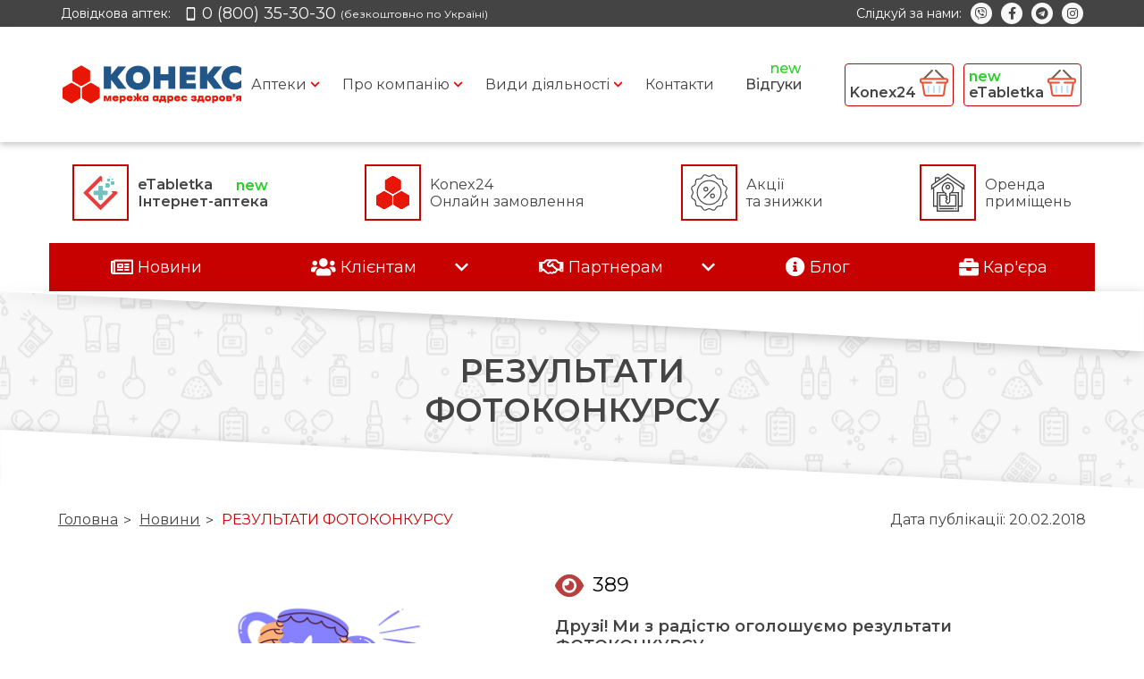

--- FILE ---
content_type: text/html; charset=UTF-8
request_url: https://www.konex.com.ua/rezultati-fotokonkursu-2/
body_size: 13938
content:
<!DOCTYPE html>
<html lang="uk">

<head>
    <meta charset="UTF-8">
    <meta name="viewport" content="width=device-width, initial-scale=1.0">
    <title>РЕЗУЛЬТАТИ ФОТОКОНКУРСУ - Конекс</title>

		<!-- All in One SEO 4.8.8 - aioseo.com -->
	<meta name="description" content="Друзі! Ми з радістю оголошуємо результати ФОТОКОНКУРСУ У період з 08.02.18 по 18.02.18 ми отримали безліч чудових фотографій! Однак, за умовами конкурсу, незалежним журі було обрано лише три переможця, які отримають подарункові сертифікати КОНЕКС! Сертифікат номіналом 250 грн отримує - Анжела Ноян Також, сертифікат номіналом 250 грн отримує - Марина Гаджук І головним переможцем конкурсу," />
	<meta name="robots" content="max-image-preview:large" />
	<meta name="author" content="admin"/>
	<link rel="canonical" href="https://www.konex.com.ua/rezultati-fotokonkursu-2/" />
	<meta name="generator" content="All in One SEO (AIOSEO) 4.8.8" />
		<meta property="og:locale" content="uk_UA" />
		<meta property="og:site_name" content="Конекс - Мережа аптек &quot;КОНЕКС&quot; - дистриб&#039;ютор лікарських засобів" />
		<meta property="og:type" content="article" />
		<meta property="og:title" content="РЕЗУЛЬТАТИ ФОТОКОНКУРСУ - Конекс" />
		<meta property="og:description" content="Друзі! Ми з радістю оголошуємо результати ФОТОКОНКУРСУ У період з 08.02.18 по 18.02.18 ми отримали безліч чудових фотографій! Однак, за умовами конкурсу, незалежним журі було обрано лише три переможця, які отримають подарункові сертифікати КОНЕКС! Сертифікат номіналом 250 грн отримує - Анжела Ноян Також, сертифікат номіналом 250 грн отримує - Марина Гаджук І головним переможцем конкурсу," />
		<meta property="og:url" content="https://www.konex.com.ua/rezultati-fotokonkursu-2/" />
		<meta property="og:image" content="https://www.konex.com.ua/wp-content/uploads/2024/03/cropped-logo-header-konex.png" />
		<meta property="og:image:secure_url" content="https://www.konex.com.ua/wp-content/uploads/2024/03/cropped-logo-header-konex.png" />
		<meta property="article:published_time" content="2018-02-20T10:26:04+00:00" />
		<meta property="article:modified_time" content="2025-03-11T10:20:29+00:00" />
		<meta property="article:publisher" content="https://www.facebook.com/konex.com.ua" />
		<meta name="twitter:card" content="summary" />
		<meta name="twitter:title" content="РЕЗУЛЬТАТИ ФОТОКОНКУРСУ - Конекс" />
		<meta name="twitter:description" content="Друзі! Ми з радістю оголошуємо результати ФОТОКОНКУРСУ У період з 08.02.18 по 18.02.18 ми отримали безліч чудових фотографій! Однак, за умовами конкурсу, незалежним журі було обрано лише три переможця, які отримають подарункові сертифікати КОНЕКС! Сертифікат номіналом 250 грн отримує - Анжела Ноян Також, сертифікат номіналом 250 грн отримує - Марина Гаджук І головним переможцем конкурсу," />
		<meta name="twitter:image" content="https://www.konex.com.ua/wp-content/uploads/2024/03/cropped-logo-header-konex.png" />
		<script type="application/ld+json" class="aioseo-schema">
			{"@context":"https:\/\/schema.org","@graph":[{"@type":"BlogPosting","@id":"https:\/\/www.konex.com.ua\/rezultati-fotokonkursu-2\/#blogposting","name":"\u0420\u0415\u0417\u0423\u041b\u042c\u0422\u0410\u0422\u0418 \u0424\u041e\u0422\u041e\u041a\u041e\u041d\u041a\u0423\u0420\u0421\u0423 - \u041a\u043e\u043d\u0435\u043a\u0441","headline":"\u0420\u0415\u0417\u0423\u041b\u042c\u0422\u0410\u0422\u0418 \u0424\u041e\u0422\u041e\u041a\u041e\u041d\u041a\u0423\u0420\u0421\u0423","author":{"@id":"https:\/\/www.konex.com.ua\/author\/admin\/#author"},"publisher":{"@id":"https:\/\/www.konex.com.ua\/#organization"},"image":{"@type":"ImageObject","url":"https:\/\/www.konex.com.ua\/wp-content\/uploads\/2018\/12\/winner.png","width":1024,"height":1024},"datePublished":"2018-02-20T13:26:04+02:00","dateModified":"2025-03-11T12:20:29+02:00","inLanguage":"uk","mainEntityOfPage":{"@id":"https:\/\/www.konex.com.ua\/rezultati-fotokonkursu-2\/#webpage"},"isPartOf":{"@id":"https:\/\/www.konex.com.ua\/rezultati-fotokonkursu-2\/#webpage"},"articleSection":"\u0412\u0441\u0456 \u0430\u043f\u0442\u0435\u043a\u0438"},{"@type":"BreadcrumbList","@id":"https:\/\/www.konex.com.ua\/rezultati-fotokonkursu-2\/#breadcrumblist","itemListElement":[{"@type":"ListItem","@id":"https:\/\/www.konex.com.ua#listItem","position":1,"name":"\u0413\u043b\u0430\u0432\u043d\u0430\u044f","item":"https:\/\/www.konex.com.ua","nextItem":{"@type":"ListItem","@id":"https:\/\/www.konex.com.ua\/category\/all-pharmacies\/#listItem","name":"\u0412\u0441\u0456 \u0430\u043f\u0442\u0435\u043a\u0438"}},{"@type":"ListItem","@id":"https:\/\/www.konex.com.ua\/category\/all-pharmacies\/#listItem","position":2,"name":"\u0412\u0441\u0456 \u0430\u043f\u0442\u0435\u043a\u0438","item":"https:\/\/www.konex.com.ua\/category\/all-pharmacies\/","nextItem":{"@type":"ListItem","@id":"https:\/\/www.konex.com.ua\/rezultati-fotokonkursu-2\/#listItem","name":"\u0420\u0415\u0417\u0423\u041b\u042c\u0422\u0410\u0422\u0418 \u0424\u041e\u0422\u041e\u041a\u041e\u041d\u041a\u0423\u0420\u0421\u0423"},"previousItem":{"@type":"ListItem","@id":"https:\/\/www.konex.com.ua#listItem","name":"\u0413\u043b\u0430\u0432\u043d\u0430\u044f"}},{"@type":"ListItem","@id":"https:\/\/www.konex.com.ua\/rezultati-fotokonkursu-2\/#listItem","position":3,"name":"\u0420\u0415\u0417\u0423\u041b\u042c\u0422\u0410\u0422\u0418 \u0424\u041e\u0422\u041e\u041a\u041e\u041d\u041a\u0423\u0420\u0421\u0423","previousItem":{"@type":"ListItem","@id":"https:\/\/www.konex.com.ua\/category\/all-pharmacies\/#listItem","name":"\u0412\u0441\u0456 \u0430\u043f\u0442\u0435\u043a\u0438"}}]},{"@type":"Organization","@id":"https:\/\/www.konex.com.ua\/#organization","name":"\u041a\u043e\u043d\u0435\u043a\u0441","description":"\u041c\u0435\u0440\u0435\u0436\u0430 \u0430\u043f\u0442\u0435\u043a \"\u041a\u041e\u041d\u0415\u041a\u0421\" - \u0434\u0438\u0441\u0442\u0440\u0438\u0431'\u044e\u0442\u043e\u0440 \u043b\u0456\u043a\u0430\u0440\u0441\u044c\u043a\u0438\u0445 \u0437\u0430\u0441\u043e\u0431\u0456\u0432","url":"https:\/\/www.konex.com.ua\/","logo":{"@type":"ImageObject","url":"https:\/\/www.konex.com.ua\/wp-content\/uploads\/2024\/03\/cropped-logo-header-konex.png","@id":"https:\/\/www.konex.com.ua\/rezultati-fotokonkursu-2\/#organizationLogo","width":320,"height":97},"image":{"@id":"https:\/\/www.konex.com.ua\/rezultati-fotokonkursu-2\/#organizationLogo"},"sameAs":["https:\/\/www.facebook.com\/konex.com.ua"]},{"@type":"Person","@id":"https:\/\/www.konex.com.ua\/author\/admin\/#author","url":"https:\/\/www.konex.com.ua\/author\/admin\/","name":"admin","image":{"@type":"ImageObject","@id":"https:\/\/www.konex.com.ua\/rezultati-fotokonkursu-2\/#authorImage","url":"https:\/\/secure.gravatar.com\/avatar\/364b3d95df63c7e536193f6cf9c9d4ae?s=96&d=mm&r=g","width":96,"height":96,"caption":"admin"}},{"@type":"WebPage","@id":"https:\/\/www.konex.com.ua\/rezultati-fotokonkursu-2\/#webpage","url":"https:\/\/www.konex.com.ua\/rezultati-fotokonkursu-2\/","name":"\u0420\u0415\u0417\u0423\u041b\u042c\u0422\u0410\u0422\u0418 \u0424\u041e\u0422\u041e\u041a\u041e\u041d\u041a\u0423\u0420\u0421\u0423 - \u041a\u043e\u043d\u0435\u043a\u0441","description":"\u0414\u0440\u0443\u0437\u0456! \u041c\u0438 \u0437 \u0440\u0430\u0434\u0456\u0441\u0442\u044e \u043e\u0433\u043e\u043b\u043e\u0448\u0443\u0454\u043c\u043e \u0440\u0435\u0437\u0443\u043b\u044c\u0442\u0430\u0442\u0438 \u0424\u041e\u0422\u041e\u041a\u041e\u041d\u041a\u0423\u0420\u0421\u0423 \u0423 \u043f\u0435\u0440\u0456\u043e\u0434 \u0437 08.02.18 \u043f\u043e 18.02.18 \u043c\u0438 \u043e\u0442\u0440\u0438\u043c\u0430\u043b\u0438 \u0431\u0435\u0437\u043b\u0456\u0447 \u0447\u0443\u0434\u043e\u0432\u0438\u0445 \u0444\u043e\u0442\u043e\u0433\u0440\u0430\u0444\u0456\u0439! \u041e\u0434\u043d\u0430\u043a, \u0437\u0430 \u0443\u043c\u043e\u0432\u0430\u043c\u0438 \u043a\u043e\u043d\u043a\u0443\u0440\u0441\u0443, \u043d\u0435\u0437\u0430\u043b\u0435\u0436\u043d\u0438\u043c \u0436\u0443\u0440\u0456 \u0431\u0443\u043b\u043e \u043e\u0431\u0440\u0430\u043d\u043e \u043b\u0438\u0448\u0435 \u0442\u0440\u0438 \u043f\u0435\u0440\u0435\u043c\u043e\u0436\u0446\u044f, \u044f\u043a\u0456 \u043e\u0442\u0440\u0438\u043c\u0430\u044e\u0442\u044c \u043f\u043e\u0434\u0430\u0440\u0443\u043d\u043a\u043e\u0432\u0456 \u0441\u0435\u0440\u0442\u0438\u0444\u0456\u043a\u0430\u0442\u0438 \u041a\u041e\u041d\u0415\u041a\u0421! \u0421\u0435\u0440\u0442\u0438\u0444\u0456\u043a\u0430\u0442 \u043d\u043e\u043c\u0456\u043d\u0430\u043b\u043e\u043c 250 \u0433\u0440\u043d \u043e\u0442\u0440\u0438\u043c\u0443\u0454 - \u0410\u043d\u0436\u0435\u043b\u0430 \u041d\u043e\u044f\u043d \u0422\u0430\u043a\u043e\u0436, \u0441\u0435\u0440\u0442\u0438\u0444\u0456\u043a\u0430\u0442 \u043d\u043e\u043c\u0456\u043d\u0430\u043b\u043e\u043c 250 \u0433\u0440\u043d \u043e\u0442\u0440\u0438\u043c\u0443\u0454 - \u041c\u0430\u0440\u0438\u043d\u0430 \u0413\u0430\u0434\u0436\u0443\u043a \u0406 \u0433\u043e\u043b\u043e\u0432\u043d\u0438\u043c \u043f\u0435\u0440\u0435\u043c\u043e\u0436\u0446\u0435\u043c \u043a\u043e\u043d\u043a\u0443\u0440\u0441\u0443,","inLanguage":"uk","isPartOf":{"@id":"https:\/\/www.konex.com.ua\/#website"},"breadcrumb":{"@id":"https:\/\/www.konex.com.ua\/rezultati-fotokonkursu-2\/#breadcrumblist"},"author":{"@id":"https:\/\/www.konex.com.ua\/author\/admin\/#author"},"creator":{"@id":"https:\/\/www.konex.com.ua\/author\/admin\/#author"},"image":{"@type":"ImageObject","url":"https:\/\/www.konex.com.ua\/wp-content\/uploads\/2018\/12\/winner.png","@id":"https:\/\/www.konex.com.ua\/rezultati-fotokonkursu-2\/#mainImage","width":1024,"height":1024},"primaryImageOfPage":{"@id":"https:\/\/www.konex.com.ua\/rezultati-fotokonkursu-2\/#mainImage"},"datePublished":"2018-02-20T13:26:04+02:00","dateModified":"2025-03-11T12:20:29+02:00"},{"@type":"WebSite","@id":"https:\/\/www.konex.com.ua\/#website","url":"https:\/\/www.konex.com.ua\/","name":"\u041a\u043e\u043d\u0435\u043a\u0441","description":"\u041c\u0435\u0440\u0435\u0436\u0430 \u0430\u043f\u0442\u0435\u043a \"\u041a\u041e\u041d\u0415\u041a\u0421\" - \u0434\u0438\u0441\u0442\u0440\u0438\u0431'\u044e\u0442\u043e\u0440 \u043b\u0456\u043a\u0430\u0440\u0441\u044c\u043a\u0438\u0445 \u0437\u0430\u0441\u043e\u0431\u0456\u0432","inLanguage":"uk","publisher":{"@id":"https:\/\/www.konex.com.ua\/#organization"}}]}
		</script>
		<!-- All in One SEO -->

<link rel='dns-prefetch' href='//www.googletagmanager.com' />
<link rel="alternate" type="application/rss+xml" title="Конекс &raquo; стрічка" href="https://www.konex.com.ua/feed/" />
<link rel="alternate" type="application/rss+xml" title="Конекс &raquo; Канал коментарів" href="https://www.konex.com.ua/comments/feed/" />
<link rel="alternate" type="application/rss+xml" title="Конекс &raquo; РЕЗУЛЬТАТИ ФОТОКОНКУРСУ Канал коментарів" href="https://www.konex.com.ua/rezultati-fotokonkursu-2/feed/" />
<script>
window._wpemojiSettings = {"baseUrl":"https:\/\/s.w.org\/images\/core\/emoji\/15.0.3\/72x72\/","ext":".png","svgUrl":"https:\/\/s.w.org\/images\/core\/emoji\/15.0.3\/svg\/","svgExt":".svg","source":{"concatemoji":"https:\/\/www.konex.com.ua\/wp-includes\/js\/wp-emoji-release.min.js?ver=6.5.7"}};
/*! This file is auto-generated */
!function(i,n){var o,s,e;function c(e){try{var t={supportTests:e,timestamp:(new Date).valueOf()};sessionStorage.setItem(o,JSON.stringify(t))}catch(e){}}function p(e,t,n){e.clearRect(0,0,e.canvas.width,e.canvas.height),e.fillText(t,0,0);var t=new Uint32Array(e.getImageData(0,0,e.canvas.width,e.canvas.height).data),r=(e.clearRect(0,0,e.canvas.width,e.canvas.height),e.fillText(n,0,0),new Uint32Array(e.getImageData(0,0,e.canvas.width,e.canvas.height).data));return t.every(function(e,t){return e===r[t]})}function u(e,t,n){switch(t){case"flag":return n(e,"\ud83c\udff3\ufe0f\u200d\u26a7\ufe0f","\ud83c\udff3\ufe0f\u200b\u26a7\ufe0f")?!1:!n(e,"\ud83c\uddfa\ud83c\uddf3","\ud83c\uddfa\u200b\ud83c\uddf3")&&!n(e,"\ud83c\udff4\udb40\udc67\udb40\udc62\udb40\udc65\udb40\udc6e\udb40\udc67\udb40\udc7f","\ud83c\udff4\u200b\udb40\udc67\u200b\udb40\udc62\u200b\udb40\udc65\u200b\udb40\udc6e\u200b\udb40\udc67\u200b\udb40\udc7f");case"emoji":return!n(e,"\ud83d\udc26\u200d\u2b1b","\ud83d\udc26\u200b\u2b1b")}return!1}function f(e,t,n){var r="undefined"!=typeof WorkerGlobalScope&&self instanceof WorkerGlobalScope?new OffscreenCanvas(300,150):i.createElement("canvas"),a=r.getContext("2d",{willReadFrequently:!0}),o=(a.textBaseline="top",a.font="600 32px Arial",{});return e.forEach(function(e){o[e]=t(a,e,n)}),o}function t(e){var t=i.createElement("script");t.src=e,t.defer=!0,i.head.appendChild(t)}"undefined"!=typeof Promise&&(o="wpEmojiSettingsSupports",s=["flag","emoji"],n.supports={everything:!0,everythingExceptFlag:!0},e=new Promise(function(e){i.addEventListener("DOMContentLoaded",e,{once:!0})}),new Promise(function(t){var n=function(){try{var e=JSON.parse(sessionStorage.getItem(o));if("object"==typeof e&&"number"==typeof e.timestamp&&(new Date).valueOf()<e.timestamp+604800&&"object"==typeof e.supportTests)return e.supportTests}catch(e){}return null}();if(!n){if("undefined"!=typeof Worker&&"undefined"!=typeof OffscreenCanvas&&"undefined"!=typeof URL&&URL.createObjectURL&&"undefined"!=typeof Blob)try{var e="postMessage("+f.toString()+"("+[JSON.stringify(s),u.toString(),p.toString()].join(",")+"));",r=new Blob([e],{type:"text/javascript"}),a=new Worker(URL.createObjectURL(r),{name:"wpTestEmojiSupports"});return void(a.onmessage=function(e){c(n=e.data),a.terminate(),t(n)})}catch(e){}c(n=f(s,u,p))}t(n)}).then(function(e){for(var t in e)n.supports[t]=e[t],n.supports.everything=n.supports.everything&&n.supports[t],"flag"!==t&&(n.supports.everythingExceptFlag=n.supports.everythingExceptFlag&&n.supports[t]);n.supports.everythingExceptFlag=n.supports.everythingExceptFlag&&!n.supports.flag,n.DOMReady=!1,n.readyCallback=function(){n.DOMReady=!0}}).then(function(){return e}).then(function(){var e;n.supports.everything||(n.readyCallback(),(e=n.source||{}).concatemoji?t(e.concatemoji):e.wpemoji&&e.twemoji&&(t(e.twemoji),t(e.wpemoji)))}))}((window,document),window._wpemojiSettings);
</script>
<style id='wp-emoji-styles-inline-css'>

	img.wp-smiley, img.emoji {
		display: inline !important;
		border: none !important;
		box-shadow: none !important;
		height: 1em !important;
		width: 1em !important;
		margin: 0 0.07em !important;
		vertical-align: -0.1em !important;
		background: none !important;
		padding: 0 !important;
	}
</style>
<link rel='stylesheet' id='wp-block-library-css' href='https://www.konex.com.ua/wp-includes/css/dist/block-library/style.min.css?ver=6.5.7' media='all' />
<style id='classic-theme-styles-inline-css'>
/*! This file is auto-generated */
.wp-block-button__link{color:#fff;background-color:#32373c;border-radius:9999px;box-shadow:none;text-decoration:none;padding:calc(.667em + 2px) calc(1.333em + 2px);font-size:1.125em}.wp-block-file__button{background:#32373c;color:#fff;text-decoration:none}
</style>
<style id='global-styles-inline-css'>
body{--wp--preset--color--black: #000000;--wp--preset--color--cyan-bluish-gray: #abb8c3;--wp--preset--color--white: #ffffff;--wp--preset--color--pale-pink: #f78da7;--wp--preset--color--vivid-red: #cf2e2e;--wp--preset--color--luminous-vivid-orange: #ff6900;--wp--preset--color--luminous-vivid-amber: #fcb900;--wp--preset--color--light-green-cyan: #7bdcb5;--wp--preset--color--vivid-green-cyan: #00d084;--wp--preset--color--pale-cyan-blue: #8ed1fc;--wp--preset--color--vivid-cyan-blue: #0693e3;--wp--preset--color--vivid-purple: #9b51e0;--wp--preset--gradient--vivid-cyan-blue-to-vivid-purple: linear-gradient(135deg,rgba(6,147,227,1) 0%,rgb(155,81,224) 100%);--wp--preset--gradient--light-green-cyan-to-vivid-green-cyan: linear-gradient(135deg,rgb(122,220,180) 0%,rgb(0,208,130) 100%);--wp--preset--gradient--luminous-vivid-amber-to-luminous-vivid-orange: linear-gradient(135deg,rgba(252,185,0,1) 0%,rgba(255,105,0,1) 100%);--wp--preset--gradient--luminous-vivid-orange-to-vivid-red: linear-gradient(135deg,rgba(255,105,0,1) 0%,rgb(207,46,46) 100%);--wp--preset--gradient--very-light-gray-to-cyan-bluish-gray: linear-gradient(135deg,rgb(238,238,238) 0%,rgb(169,184,195) 100%);--wp--preset--gradient--cool-to-warm-spectrum: linear-gradient(135deg,rgb(74,234,220) 0%,rgb(151,120,209) 20%,rgb(207,42,186) 40%,rgb(238,44,130) 60%,rgb(251,105,98) 80%,rgb(254,248,76) 100%);--wp--preset--gradient--blush-light-purple: linear-gradient(135deg,rgb(255,206,236) 0%,rgb(152,150,240) 100%);--wp--preset--gradient--blush-bordeaux: linear-gradient(135deg,rgb(254,205,165) 0%,rgb(254,45,45) 50%,rgb(107,0,62) 100%);--wp--preset--gradient--luminous-dusk: linear-gradient(135deg,rgb(255,203,112) 0%,rgb(199,81,192) 50%,rgb(65,88,208) 100%);--wp--preset--gradient--pale-ocean: linear-gradient(135deg,rgb(255,245,203) 0%,rgb(182,227,212) 50%,rgb(51,167,181) 100%);--wp--preset--gradient--electric-grass: linear-gradient(135deg,rgb(202,248,128) 0%,rgb(113,206,126) 100%);--wp--preset--gradient--midnight: linear-gradient(135deg,rgb(2,3,129) 0%,rgb(40,116,252) 100%);--wp--preset--font-size--small: 13px;--wp--preset--font-size--medium: 20px;--wp--preset--font-size--large: 36px;--wp--preset--font-size--x-large: 42px;--wp--preset--spacing--20: 0.44rem;--wp--preset--spacing--30: 0.67rem;--wp--preset--spacing--40: 1rem;--wp--preset--spacing--50: 1.5rem;--wp--preset--spacing--60: 2.25rem;--wp--preset--spacing--70: 3.38rem;--wp--preset--spacing--80: 5.06rem;--wp--preset--shadow--natural: 6px 6px 9px rgba(0, 0, 0, 0.2);--wp--preset--shadow--deep: 12px 12px 50px rgba(0, 0, 0, 0.4);--wp--preset--shadow--sharp: 6px 6px 0px rgba(0, 0, 0, 0.2);--wp--preset--shadow--outlined: 6px 6px 0px -3px rgba(255, 255, 255, 1), 6px 6px rgba(0, 0, 0, 1);--wp--preset--shadow--crisp: 6px 6px 0px rgba(0, 0, 0, 1);}:where(.is-layout-flex){gap: 0.5em;}:where(.is-layout-grid){gap: 0.5em;}body .is-layout-flex{display: flex;}body .is-layout-flex{flex-wrap: wrap;align-items: center;}body .is-layout-flex > *{margin: 0;}body .is-layout-grid{display: grid;}body .is-layout-grid > *{margin: 0;}:where(.wp-block-columns.is-layout-flex){gap: 2em;}:where(.wp-block-columns.is-layout-grid){gap: 2em;}:where(.wp-block-post-template.is-layout-flex){gap: 1.25em;}:where(.wp-block-post-template.is-layout-grid){gap: 1.25em;}.has-black-color{color: var(--wp--preset--color--black) !important;}.has-cyan-bluish-gray-color{color: var(--wp--preset--color--cyan-bluish-gray) !important;}.has-white-color{color: var(--wp--preset--color--white) !important;}.has-pale-pink-color{color: var(--wp--preset--color--pale-pink) !important;}.has-vivid-red-color{color: var(--wp--preset--color--vivid-red) !important;}.has-luminous-vivid-orange-color{color: var(--wp--preset--color--luminous-vivid-orange) !important;}.has-luminous-vivid-amber-color{color: var(--wp--preset--color--luminous-vivid-amber) !important;}.has-light-green-cyan-color{color: var(--wp--preset--color--light-green-cyan) !important;}.has-vivid-green-cyan-color{color: var(--wp--preset--color--vivid-green-cyan) !important;}.has-pale-cyan-blue-color{color: var(--wp--preset--color--pale-cyan-blue) !important;}.has-vivid-cyan-blue-color{color: var(--wp--preset--color--vivid-cyan-blue) !important;}.has-vivid-purple-color{color: var(--wp--preset--color--vivid-purple) !important;}.has-black-background-color{background-color: var(--wp--preset--color--black) !important;}.has-cyan-bluish-gray-background-color{background-color: var(--wp--preset--color--cyan-bluish-gray) !important;}.has-white-background-color{background-color: var(--wp--preset--color--white) !important;}.has-pale-pink-background-color{background-color: var(--wp--preset--color--pale-pink) !important;}.has-vivid-red-background-color{background-color: var(--wp--preset--color--vivid-red) !important;}.has-luminous-vivid-orange-background-color{background-color: var(--wp--preset--color--luminous-vivid-orange) !important;}.has-luminous-vivid-amber-background-color{background-color: var(--wp--preset--color--luminous-vivid-amber) !important;}.has-light-green-cyan-background-color{background-color: var(--wp--preset--color--light-green-cyan) !important;}.has-vivid-green-cyan-background-color{background-color: var(--wp--preset--color--vivid-green-cyan) !important;}.has-pale-cyan-blue-background-color{background-color: var(--wp--preset--color--pale-cyan-blue) !important;}.has-vivid-cyan-blue-background-color{background-color: var(--wp--preset--color--vivid-cyan-blue) !important;}.has-vivid-purple-background-color{background-color: var(--wp--preset--color--vivid-purple) !important;}.has-black-border-color{border-color: var(--wp--preset--color--black) !important;}.has-cyan-bluish-gray-border-color{border-color: var(--wp--preset--color--cyan-bluish-gray) !important;}.has-white-border-color{border-color: var(--wp--preset--color--white) !important;}.has-pale-pink-border-color{border-color: var(--wp--preset--color--pale-pink) !important;}.has-vivid-red-border-color{border-color: var(--wp--preset--color--vivid-red) !important;}.has-luminous-vivid-orange-border-color{border-color: var(--wp--preset--color--luminous-vivid-orange) !important;}.has-luminous-vivid-amber-border-color{border-color: var(--wp--preset--color--luminous-vivid-amber) !important;}.has-light-green-cyan-border-color{border-color: var(--wp--preset--color--light-green-cyan) !important;}.has-vivid-green-cyan-border-color{border-color: var(--wp--preset--color--vivid-green-cyan) !important;}.has-pale-cyan-blue-border-color{border-color: var(--wp--preset--color--pale-cyan-blue) !important;}.has-vivid-cyan-blue-border-color{border-color: var(--wp--preset--color--vivid-cyan-blue) !important;}.has-vivid-purple-border-color{border-color: var(--wp--preset--color--vivid-purple) !important;}.has-vivid-cyan-blue-to-vivid-purple-gradient-background{background: var(--wp--preset--gradient--vivid-cyan-blue-to-vivid-purple) !important;}.has-light-green-cyan-to-vivid-green-cyan-gradient-background{background: var(--wp--preset--gradient--light-green-cyan-to-vivid-green-cyan) !important;}.has-luminous-vivid-amber-to-luminous-vivid-orange-gradient-background{background: var(--wp--preset--gradient--luminous-vivid-amber-to-luminous-vivid-orange) !important;}.has-luminous-vivid-orange-to-vivid-red-gradient-background{background: var(--wp--preset--gradient--luminous-vivid-orange-to-vivid-red) !important;}.has-very-light-gray-to-cyan-bluish-gray-gradient-background{background: var(--wp--preset--gradient--very-light-gray-to-cyan-bluish-gray) !important;}.has-cool-to-warm-spectrum-gradient-background{background: var(--wp--preset--gradient--cool-to-warm-spectrum) !important;}.has-blush-light-purple-gradient-background{background: var(--wp--preset--gradient--blush-light-purple) !important;}.has-blush-bordeaux-gradient-background{background: var(--wp--preset--gradient--blush-bordeaux) !important;}.has-luminous-dusk-gradient-background{background: var(--wp--preset--gradient--luminous-dusk) !important;}.has-pale-ocean-gradient-background{background: var(--wp--preset--gradient--pale-ocean) !important;}.has-electric-grass-gradient-background{background: var(--wp--preset--gradient--electric-grass) !important;}.has-midnight-gradient-background{background: var(--wp--preset--gradient--midnight) !important;}.has-small-font-size{font-size: var(--wp--preset--font-size--small) !important;}.has-medium-font-size{font-size: var(--wp--preset--font-size--medium) !important;}.has-large-font-size{font-size: var(--wp--preset--font-size--large) !important;}.has-x-large-font-size{font-size: var(--wp--preset--font-size--x-large) !important;}
.wp-block-navigation a:where(:not(.wp-element-button)){color: inherit;}
:where(.wp-block-post-template.is-layout-flex){gap: 1.25em;}:where(.wp-block-post-template.is-layout-grid){gap: 1.25em;}
:where(.wp-block-columns.is-layout-flex){gap: 2em;}:where(.wp-block-columns.is-layout-grid){gap: 2em;}
.wp-block-pullquote{font-size: 1.5em;line-height: 1.6;}
</style>
<link rel='stylesheet' id='commentfz-css' href='https://www.konex.com.ua/wp-content/plugins/commentfz/public/css/commentfz-public.css?ver=1.0.2' media='all' />
<link rel='stylesheet' id='contact-form-7-css' href='https://www.konex.com.ua/wp-content/plugins/contact-form-7/includes/css/styles.css?ver=5.9.6' media='all' />
<link rel='stylesheet' id='konexapi-css' href='https://www.konex.com.ua/wp-content/plugins/konexapi/public/css/konexapi-public.css?ver=1.0.4' media='all' />
<link rel='stylesheet' id='konex-theme-style-css' href='https://www.konex.com.ua/wp-content/themes/konex-theme/style.css?ver=1.0.12' media='all' />
<script src="https://www.konex.com.ua/wp-includes/js/jquery/jquery.min.js?ver=3.7.1" id="jquery-core-js"></script>
<script src="https://www.konex.com.ua/wp-includes/js/jquery/jquery-migrate.min.js?ver=3.4.1" id="jquery-migrate-js"></script>

<!-- Початок фрагмента тегу Google (gtag.js), доданого за допомогою Site Kit -->
<!-- Фрагмент Google Analytics, доданий Site Kit -->
<script src="https://www.googletagmanager.com/gtag/js?id=GT-5MG684H" id="google_gtagjs-js" async></script>
<script id="google_gtagjs-js-after">
window.dataLayer = window.dataLayer || [];function gtag(){dataLayer.push(arguments);}
gtag("set","linker",{"domains":["www.konex.com.ua"]});
gtag("js", new Date());
gtag("set", "developer_id.dZTNiMT", true);
gtag("config", "GT-5MG684H");
</script>
<link rel="https://api.w.org/" href="https://www.konex.com.ua/wp-json/" /><link rel="alternate" type="application/json" href="https://www.konex.com.ua/wp-json/wp/v2/posts/51436" /><link rel="EditURI" type="application/rsd+xml" title="RSD" href="https://www.konex.com.ua/xmlrpc.php?rsd" />
<meta name="generator" content="WordPress 6.5.7" />
<link rel='shortlink' href='https://www.konex.com.ua/?p=51436' />
<link rel="alternate" type="application/json+oembed" href="https://www.konex.com.ua/wp-json/oembed/1.0/embed?url=https%3A%2F%2Fwww.konex.com.ua%2Frezultati-fotokonkursu-2%2F" />
<link rel="alternate" type="text/xml+oembed" href="https://www.konex.com.ua/wp-json/oembed/1.0/embed?url=https%3A%2F%2Fwww.konex.com.ua%2Frezultati-fotokonkursu-2%2F&#038;format=xml" />
<meta name="generator" content="Site Kit by Google 1.163.0" /><link rel="pingback" href="https://www.konex.com.ua/xmlrpc.php"><style>.recentcomments a{display:inline !important;padding:0 !important;margin:0 !important;}</style><script src="https://cdn.jsdelivr.net/npm/@fancyapps/ui@4.0/dist/fancybox.umd.js"></script>
			<link rel="stylesheet" href="https://cdn.jsdelivr.net/npm/@fancyapps/ui/dist/fancybox.css"><link rel="icon" href="https://www.konex.com.ua/wp-content/uploads/2024/03/cropped-logo-konex-257px-32x32.png" sizes="32x32" />
<link rel="icon" href="https://www.konex.com.ua/wp-content/uploads/2024/03/cropped-logo-konex-257px-192x192.png" sizes="192x192" />
<link rel="apple-touch-icon" href="https://www.konex.com.ua/wp-content/uploads/2024/03/cropped-logo-konex-257px-180x180.png" />
<meta name="msapplication-TileImage" content="https://www.konex.com.ua/wp-content/uploads/2024/03/cropped-logo-konex-257px-270x270.png" />
    <link href="https://www.konex.com.ua/wp-content/themes/konex-theme/styles/lightgallery.min.css" rel="stylesheet">
    <link rel="stylesheet" href="https://www.konex.com.ua/wp-content/themes/konex-theme/styles/style.css?ver=1.3.3">
    <link rel="stylesheet" href="https://www.konex.com.ua/wp-content/themes/konex-theme/slick/slick.css">
    <link href="https://fonts.googleapis.com/css2?family=Montserrat:wght@400;500;600&display=swap" rel="stylesheet">
    <link href="https://www.konex.com.ua/wp-content/themes/konex-theme/font-awesome/css/all.css" rel="stylesheet">
    <link href="https://www.konex.com.ua/wp-content/themes/konex-theme/styles/slider.css" rel="stylesheet">
    <script src="https://www.konex.com.ua/wp-content/themes/konex-theme/js/slider.js"></script>
    <script src="https://code.jquery.com/jquery-3.5.1.min.js" integrity="sha256-9/aliU8dGd2tb6OSsuzixeV4y/faTqgFtohetphbbj0=" crossorigin="anonymous"></script>
    <script>
        //Meta Pixel Code
        ! function(f, b, e, v, n, t, s) {
            if (f.fbq) return;
            n = f.fbq = function() {
                n.callMethod ?
                    n.callMethod.apply(n, arguments) : n.queue.push(arguments)
            };
            if (!f._fbq) f._fbq = n;
            n.push = n;
            n.loaded = !0;
            n.version = '2.0';
            n.queue = [];
            t = b.createElement(e);
            t.async = !0;
            t.src = v;
            s = b.getElementsByTagName(e)[0];
            s.parentNode.insertBefore(t, s)
        }(window, document, 'script',
            'https://connect.facebook.net/en_US/fbevents.js');
        fbq('init', '341886878036912');
        fbq('track', 'PageView');
    </script>
    <noscript>
        <img height="1" width="1" style="display:none" src="https://www.facebook.com/tr?id=341886878036912&ev=PageView&noscript=1" />
    </noscript>
</head>

<body>
    <section class="section subhead__section">
        <div class="container subhead__container">
            <div class="subhead__grid">
                <div class="subhead__grid-item">
                    <span class="subhead__grid-desc text--xsm">
                        Довідкова аптек:                    </span>
                                                <a href="tel:0800353030" class="subhead__phone-link link">
                                                                    <img src="https://www.konex.com.ua/wp-content/themes/konex-theme/media/phone_new.svg" alt="" class="subhead__phone-icon">
                                                                <span class="subhead__phone-number text--md">
                                    0 (800) 35-30-30                                 </span>
                                <span class="subhead__phone-after">
                                    (безкоштовно по Україні)                                </span>
                            </a>
                                    </div>
                <div class="subhead__grid-item">
                    <span class="subhead__grid-desc text--xsm">
                        Слідкуй за нами:                    </span>
                                                <a target="_blank" href="https://invite.viber.com/?g2=AQAzVSsfynmNdk7Trk1AmDAJxVWlrFwES3mN%2Fy6DpaAyklGotsuSslU3hrjAM%2B9P" class="subhead__social-link link">
                                <i class="fab fa-viber"></i>
                            </a>
                                                <a target="_blank" href="https://www.facebook.com/konex.com.ua/?ref=hl" class="subhead__social-link link">
                                <i class="fab fa-facebook-f"></i>
                            </a>
                                                <a target="_blank" href="https://t.me/konex_online" class="subhead__social-link link">
                                <i class="fab fa-telegram"></i>
                            </a>
                                                <a target="_blank" href="https://www.instagram.com/konex.com.ua/" class="subhead__social-link link">
                                <i class="fab fa-instagram"></i>
                            </a>
                                    </div>
            </div>
        </div>
    </section>
    <header class="section header__section">
        <div class="container header__container">
            <div class="header__grid">
                <div class="header__grid-item  header__grid-item--logo">
                    <a href="https://www.konex.com.ua/" class="custom-logo-link" rel="home"><img width="320" height="97" src="https://www.konex.com.ua/wp-content/uploads/2024/03/cropped-logo-header-konex.png" class="custom-logo" alt="Конекс" decoding="async" /></a>                </div>
                <div class="header__grid-item header__grid-item--nav">
                    <div class="menu-header-menu-container"><nav class="header__nav"><li id="menu-item-80" class="menu-item menu-item-type-custom menu-item-object-custom menu-item-has-children menu-item-80"><a>Аптеки</a>
<ul class="sub-menu">
	<li id="menu-item-353" class="menu-item menu-item-type-custom menu-item-object-custom menu-item-353"><a href="/pharmacies/?category=pharmacy&#038;location_region=all-regions">Аптеки</a></li>
	<li id="menu-item-81" class="menu-item menu-item-type-custom menu-item-object-custom menu-item-81"><a href="/pharmacies/?category=24-7-pharmacies&#038;location_region=all-regions">Цілодобові аптеки</a></li>
	<li id="menu-item-87" class="menu-item menu-item-type-custom menu-item-object-custom menu-item-87"><a href="/pharmacies/?category=pharmacy-points&#038;location_region=all-regions">Аптечні пункти</a></li>
	<li id="menu-item-274" class="menu-item menu-item-type-custom menu-item-object-custom menu-item-274"><a href="/pharmacies/?category=pharmacy-store&#038;location_region=all-regions">Аптеки-маркети</a></li>
</ul>
</li>
<li id="menu-item-83" class="menu-item menu-item-type-custom menu-item-object-custom menu-item-has-children menu-item-83"><a>Про компанію</a>
<ul class="sub-menu">
	<li id="menu-item-290" class="menu-item menu-item-type-post_type menu-item-object-page menu-item-290"><a href="https://www.konex.com.ua/istoriya-kompanii/">Історія компанії</a></li>
	<li id="menu-item-54429" class="menu-item menu-item-type-post_type menu-item-object-page menu-item-54429"><a href="https://www.konex.com.ua/finansova-zvitnist/">Фінансова звітність</a></li>
</ul>
</li>
<li id="menu-item-84" class="menu-item menu-item-type-custom menu-item-object-custom menu-item-has-children menu-item-84"><a>Види діяльності</a>
<ul class="sub-menu">
	<li id="menu-item-86" class="menu-item menu-item-type-custom menu-item-object-custom menu-item-86"><a href="/gurtova-torgivlya/">Гуртова торгівля</a></li>
</ul>
</li>
<li id="menu-item-250" class="menu-item menu-item-type-post_type menu-item-object-page menu-item-250"><a href="https://www.konex.com.ua/kontakti/">Контакти</a></li>
<li id="menu-item-54733" class="menu-item menu-item-type-post_type menu-item-object-page menu-item-54733"><a href="https://www.konex.com.ua/reviews/">Відгуки</a></li>
</nav></div>                </div>
                                    <div class="header__grid-item  header__grid-item--button-red">
                        <a target="_blank" href="https://www.konex.com.ua/drugstoreOnline/?utm_source=referral&utm_medium=konex&utm_campaign=main_page&utm_id=redbutton&utm_content=redbutton" class="text--sm">
                            Konex24                            <img src="https://www.konex.com.ua/wp-content/themes/konex-theme/media/basket1.png">
                        </a>
                    </div>
                                                    <div class="header__grid-item header__grid-item--button-red">
                        <a href=" https://etabletka.ua/?utm_source=konex.com.ua&utm_medium=referral&utm_campaign=header_button" class="text--sm">
                            <span class="text-new-l">eTabletka</span>                            <img src="https://www.konex.com.ua/wp-content/themes/konex-theme/media/basket1.png">
                        </a>
                    </div>
                                <div class="header__grid-item header__grid-item--mobile">
                    <div id="menuToggler" class="header__toggler button">
                        <span class="header__toggler-line"></span>
                        <span class="header__toggler-line"></span>
                        <span class="header__toggler-line"></span>
                    </div>
                </div>
            </div>
        </div>
    </header>
        <section id="mobileNav" class="section mobile-nav__section">
        <div class="container mobile-nav__container">
            <div class="menu-header-menu-container"><nav class="mobile-nav text--lg"><li class="menu-item menu-item-type-custom menu-item-object-custom menu-item-has-children menu-item-80"><a>Аптеки</a>
<ul class="sub-menu">
	<li class="menu-item menu-item-type-custom menu-item-object-custom menu-item-353"><a href="/pharmacies/?category=pharmacy&#038;location_region=all-regions">Аптеки</a></li>
	<li class="menu-item menu-item-type-custom menu-item-object-custom menu-item-81"><a href="/pharmacies/?category=24-7-pharmacies&#038;location_region=all-regions">Цілодобові аптеки</a></li>
	<li class="menu-item menu-item-type-custom menu-item-object-custom menu-item-87"><a href="/pharmacies/?category=pharmacy-points&#038;location_region=all-regions">Аптечні пункти</a></li>
	<li class="menu-item menu-item-type-custom menu-item-object-custom menu-item-274"><a href="/pharmacies/?category=pharmacy-store&#038;location_region=all-regions">Аптеки-маркети</a></li>
</ul>
</li>
<li class="menu-item menu-item-type-custom menu-item-object-custom menu-item-has-children menu-item-83"><a>Про компанію</a>
<ul class="sub-menu">
	<li class="menu-item menu-item-type-post_type menu-item-object-page menu-item-290"><a href="https://www.konex.com.ua/istoriya-kompanii/">Історія компанії</a></li>
	<li class="menu-item menu-item-type-post_type menu-item-object-page menu-item-54429"><a href="https://www.konex.com.ua/finansova-zvitnist/">Фінансова звітність</a></li>
</ul>
</li>
<li class="menu-item menu-item-type-custom menu-item-object-custom menu-item-has-children menu-item-84"><a>Види діяльності</a>
<ul class="sub-menu">
	<li class="menu-item menu-item-type-custom menu-item-object-custom menu-item-86"><a href="/gurtova-torgivlya/">Гуртова торгівля</a></li>
</ul>
</li>
<li class="menu-item menu-item-type-post_type menu-item-object-page menu-item-250"><a href="https://www.konex.com.ua/kontakti/">Контакти</a></li>
<li class="menu-item menu-item-type-post_type menu-item-object-page menu-item-54733"><a href="https://www.konex.com.ua/reviews/">Відгуки</a></li>
</nav></div>            <div class="mobile-nav__separator"></div>
            <div class="mobile-nav__phone">
                <span class="mobile-nav__phone-article text--md">
                    Довідкова аптек:                </span>
                <div class="mobile-nav__phone-wrap">
                                                <a href="tel:0800353030" class="mobile-nav__phone-item link">
                                                                    <img src="https://www.konex.com.ua/wp-content/themes/konex-theme/media/phone_new.svg" alt="" class="mobile-nav__phone-icon">
                                                                <span class="mobile-nav__phone-number text--xsm">
                                    0 (800) 35-30-30                                 </span>
                            </a>
                                    </div>
            </div>
            <div class="mobile-nav__separator"></div>
            <div class="mobile-nav__social">
                <span class="mobile-nav__social-article text--md">
                    Слідкуй за нами:                </span>
                <div class="mobile-nav__social-wrap">
                                                <a target="_blank" href="https://invite.viber.com/?g2=AQAzVSsfynmNdk7Trk1AmDAJxVWlrFwES3mN%2Fy6DpaAyklGotsuSslU3hrjAM%2B9P" class="mobile-nav__social-item link">
                                <i class="fab fa-viber"></i>
                            </a>
                                                <a target="_blank" href="https://www.facebook.com/konex.com.ua/?ref=hl" class="mobile-nav__social-item link">
                                <i class="fab fa-facebook-f"></i>
                            </a>
                                                <a target="_blank" href="https://t.me/konex_online" class="mobile-nav__social-item link">
                                <i class="fab fa-telegram"></i>
                            </a>
                                                <a target="_blank" href="https://www.instagram.com/konex.com.ua/" class="mobile-nav__social-item link">
                                <i class="fab fa-instagram"></i>
                            </a>
                                    </div>
            </div>
        </div>
    </section>
    <section class="section abilities__section abilities__section--padding">
        <div class="container abilities__container">
            <div class="abilities__grid">
                                        <div class="abilities__grid-item">
                            <a href=" https://etabletka.ua/?utm_source=konex.com.ua&utm_medium=referral&utm_campaign=mainpage_menu" class="abilities__link link">
                                <div class="abilities__icon-wrap">
                                    <img src="https://www.konex.com.ua/wp-content/uploads/2022/09/etab_128px-e1664185117991.png" class="abilities__icon">
                                </div>
                                <span class="abilities__desc text--sm">
                                    <b>eTabletka<br><span class="text-new-r">Інтернет-аптека</span></b>                                </span>
                            </a>
                        </div>
                                        <div class="abilities__grid-item">
                            <a href="https://www.konex.com.ua/drugstoreOnline/?utm_source=referral&utm_medium=konex&utm_campaign=mainpage_menu" class="abilities__link link">
                                <div class="abilities__icon-wrap">
                                    <img src="https://www.konex.com.ua/wp-content/uploads/2024/03/konex-128x128-1.png" class="abilities__icon">
                                </div>
                                <span class="abilities__desc text--sm">
                                    Konex24<br>Онлайн замовлення                                </span>
                            </a>
                        </div>
                                        <div class="abilities__grid-item">
                            <a href="/promotions/" class="abilities__link link">
                                <div class="abilities__icon-wrap">
                                    <img src="https://www.konex.com.ua/wp-content/uploads/2020/08/sale.svg" class="abilities__icon">
                                </div>
                                <span class="abilities__desc text--sm">
                                    Акції<br>та знижки                                </span>
                            </a>
                        </div>
                                        <div class="abilities__grid-item">
                            <a href="/orenda-primishhen/" class="abilities__link link">
                                <div class="abilities__icon-wrap">
                                    <img src="https://www.konex.com.ua/wp-content/uploads/2020/08/rental.svg" class="abilities__icon">
                                </div>
                                <span class="abilities__desc text--sm">
                                    Оренда<br>приміщень                                </span>
                            </a>
                        </div>
                            </div>
        </div>
    </section>
    <section class="section navigation__section">
        <div class="navigation__wrap">
            <div class="container navigation__container">
                <nav class="navigation__list">
                                                        <div class="navigation__list-item">
                                                                                    <a href="/news-page/" class="navigation__link link text--md navigation__link--no-sub" >
                                                                                            <i class="far fa-newspaper"></i>
                                                <span class="navigation__text">Новини</span>
                                                <img class="arrow" src="https://www.konex.com.ua/wp-content/themes/konex-theme/media/chevron_white.svg">
                                                </img>
                                                </a>
                                                                                    </div>
                                                        <div class="navigation__list-item">
                                                                                        <a class="navigation__link link text--md">
                                                                                                <i class="fas fa-users"></i>
                                                <span class="navigation__text">Клієнтам</span>
                                                <img class="arrow" src="https://www.konex.com.ua/wp-content/themes/konex-theme/media/chevron_white.svg">
                                                </img>
                                                </a>
                                                                                                    <div class="navigation__submenu">
                                                                                                                    <a href="/diskontna-programa/" class="navigation__submenu-link link text--sm" >
                                                                Дисконтна програма                                                            </a>
                                                                                                                    <a href="/bezgotivkovij-rozrahunok" class="navigation__submenu-link link text--sm" >
                                                                Безготівковий розрахунок                                                            </a>
                                                                                                                    <a href="/promotions/" class="navigation__submenu-link link text--sm" >
                                                                Акції                                                            </a>
                                                                                                                    <a href="https://www.konex.com.ua/sertif/" class="navigation__submenu-link link text--sm" >
                                                                Сертифікати                                                            </a>
                                                                                                            </div>
                                                                                    </div>
                                                        <div class="navigation__list-item">
                                                                                        <a class="navigation__link link text--md">
                                                                                                <i class="far fa-handshake"></i>
                                                <span class="navigation__text">Партнерам</span>
                                                <img class="arrow" src="https://www.konex.com.ua/wp-content/themes/konex-theme/media/chevron_white.svg">
                                                </img>
                                                </a>
                                                                                                    <div class="navigation__submenu">
                                                                                                                    <a href="/orenda-primishhen/" class="navigation__submenu-link link text--sm" >
                                                                Оренда приміщень                                                            </a>
                                                                                                                    <a href="https://www.phytosvit.com/" class="navigation__submenu-link link text--sm"  target="_blank" >
                                                                Компанія "Фітосвіт"                                                            </a>
                                                                                                                    <a href="/rozmishhennya-reklami/" class="navigation__submenu-link link text--sm" >
                                                                Розміщення реклами                                                            </a>
                                                                                                                    <a href="https://www.konex.com.ua/nashi-partneri/" class="navigation__submenu-link link text--sm" >
                                                                Наші партнери                                                            </a>
                                                                                                                    <a href="/umovy-spivpraczi/" class="navigation__submenu-link link text--sm" >
                                                                Умови співпраці                                                            </a>
                                                                                                            </div>
                                                                                    </div>
                                                        <div class="navigation__list-item">
                                                                                    <a href="/blog/" class="navigation__link link text--md navigation__link--no-sub" >
                                                                                            <i class="fas fa-info-circle"></i>
                                                <span class="navigation__text">Блог</span>
                                                <img class="arrow" src="https://www.konex.com.ua/wp-content/themes/konex-theme/media/chevron_white.svg">
                                                </img>
                                                </a>
                                                                                    </div>
                                                        <div class="navigation__list-item">
                                                                                    <a href="/career" class="navigation__link link text--md navigation__link--no-sub" >
                                                                                            <i class="fas fa-briefcase"></i>
                                                <span class="navigation__text">Кар'єра</span>
                                                <img class="arrow" src="https://www.konex.com.ua/wp-content/themes/konex-theme/media/chevron_white.svg">
                                                </img>
                                                </a>
                                                                                    </div>
                                    </nav>
            </div>
        </div>
        <div class="navigation__mobile-block">
                                        <div class="navigation__mobile-block-item">
                                <div class="navigation__mobile-wrap">
                                                                    </div>
                            </div>
                                        <div class="navigation__mobile-block-item">
                                <div class="navigation__mobile-wrap">
                                                                                <a href="/diskontna-programa/" class="navigation__mobile-link link text--sm" >
                                                Дисконтна програма                                            </a>
                                                                                <a href="/bezgotivkovij-rozrahunok" class="navigation__mobile-link link text--sm" >
                                                Безготівковий розрахунок                                            </a>
                                                                                <a href="/promotions/" class="navigation__mobile-link link text--sm" >
                                                Акції                                            </a>
                                                                                <a href="https://www.konex.com.ua/sertif/" class="navigation__mobile-link link text--sm" >
                                                Сертифікати                                            </a>
                                                                    </div>
                            </div>
                                        <div class="navigation__mobile-block-item">
                                <div class="navigation__mobile-wrap">
                                                                                <a href="/orenda-primishhen/" class="navigation__mobile-link link text--sm" >
                                                Оренда приміщень                                            </a>
                                                                                <a href="https://www.phytosvit.com/" class="navigation__mobile-link link text--sm"  target="_blank" >
                                                Компанія "Фітосвіт"                                            </a>
                                                                                <a href="/rozmishhennya-reklami/" class="navigation__mobile-link link text--sm" >
                                                Розміщення реклами                                            </a>
                                                                                <a href="https://www.konex.com.ua/nashi-partneri/" class="navigation__mobile-link link text--sm" >
                                                Наші партнери                                            </a>
                                                                                <a href="/umovy-spivpraczi/" class="navigation__mobile-link link text--sm" >
                                                Умови співпраці                                            </a>
                                                                    </div>
                            </div>
                                        <div class="navigation__mobile-block-item">
                                <div class="navigation__mobile-wrap">
                                                                    </div>
                            </div>
                                        <div class="navigation__mobile-block-item">
                                <div class="navigation__mobile-wrap">
                                                                    </div>
                            </div>
                    </div>
        <script src="https://www.konex.com.ua/wp-content/themes/konex-theme/js/show_list_nav.js?ver=1.0.1"></script>
    </section>
    <main class="main__background">
<main id="primary" class="site-main">
                <section class="section article__section">
                <img src="https://www.konex.com.ua/wp-content/themes/konex-theme/media/separator_top.svg" alt="" class="separator">
                <div class="container article__container">
                    <h2 class="article__text text--lg">
                        РЕЗУЛЬТАТИ ФОТОКОНКУРСУ                    </h2>
                </div>
                <img src="https://www.konex.com.ua/wp-content/themes/konex-theme/media/separator_bottom.svg" alt="" class="separator">
            </section>
            <section class="section news-card__section">
                <div class="container news-card__container">
                    <div class="news-card__taxonomy">
                        <div class="news-card__taxonomy-item news-card__taxonomy-item--path">
                            <a href="https://www.konex.com.ua" class="news-card__taxonomy-link link text--sm">Головна</a>
                            <a href="https://www.konex.com.ua/news-page" class="news-card__taxonomy-link link text--sm">Новини</a>
                            <span class="text--sm news-card__taxonomy-title">РЕЗУЛЬТАТИ ФОТОКОНКУРСУ</span>
                        </div>
                        <div class="news-card__taxonomy-item news-card__taxonomy-item--date">
                            <span class="news-card__taxonomy-date text--sm">Дата публікації: 20.02.2018</span>
                        </div>
                    </div>
                    <div class="news-card__grid">
                        <div class="news-card__grid-item">
                            <img src="https://www.konex.com.ua/wp-content/uploads/2018/12/winner.png" alt="" class="news-card__grid-image">
                        </div>
                        <div class="news-card__grid-item">
                        <div class="post-summary-statistics">
    <div class="counter-views">
        <svg xmlns="http://www.w3.org/2000/svg" viewBox="0 0 576 512">
            <!--! Font Awesome Pro 6.1.2 by @fontawesome - https://fontawesome.com License - https://fontawesome.com/license (Commercial License) Copyright 2022 Fonticons, Inc. -->
            <path d="M279.6 160.4C282.4 160.1 285.2 160 288 160C341 160 384 202.1 384 256C384 309 341 352 288 352C234.1 352 192 309 192 256C192 253.2 192.1 250.4 192.4 247.6C201.7 252.1 212.5 256 224 256C259.3 256 288 227.3 288 192C288 180.5 284.1 169.7 279.6 160.4zM480.6 112.6C527.4 156 558.7 207.1 573.5 243.7C576.8 251.6 576.8 260.4 573.5 268.3C558.7 304 527.4 355.1 480.6 399.4C433.5 443.2 368.8 480 288 480C207.2 480 142.5 443.2 95.42 399.4C48.62 355.1 17.34 304 2.461 268.3C-.8205 260.4-.8205 251.6 2.461 243.7C17.34 207.1 48.62 156 95.42 112.6C142.5 68.84 207.2 32 288 32C368.8 32 433.5 68.84 480.6 112.6V112.6zM288 112C208.5 112 144 176.5 144 256C144 335.5 208.5 400 288 400C367.5 400 432 335.5 432 256C432 176.5 367.5 112 288 112z" />
        </svg>
        <span>
            389        </span>
    </div>
    </div>                            <div class="news-card__grid-paragraph text--md">
                                <div class="entry-content-page">
                                    <p><!--:UK--><strong>Друзі! Ми з радістю оголошуємо результати ФОТОКОНКУРСУ</strong></p>
<p>У період <strong>з 08.02.18 по 18.02.18</strong> ми отримали безліч чудових фотографій!</p>
<p>Однак, за умовами конкурсу, незалежним журі було обрано лише три переможця, які отримають подарункові сертифікати КОНЕКС!</p>
<p>Сертифікат номіналом 250 грн отримує &#8211; <strong>Анжела Ноян</strong></p>
<p>Також, сертифікат номіналом 250 грн отримує &#8211; <strong>Марина Гаджук</strong></p>
<p>І головним переможцем конкурсу, який отримує подарунковий сертифікат КОНЕКС, номіналом 500 грн стає &#8211; <strong>Юлія Ляховченко</strong></p>
<p><strong>Щиро дякуємо всім учасникам за участь!</strong></p>
<p>Результати конкурсу ви можете переглянути за <a href="https://www.facebook.com/konex.com.ua/posts/2092050544358354"><strong>ПОСИЛАННЯМ</strong></a></p>
<p>Слідкуйте за новинами, адже на Вас чекає ще безліч конкурсів та вигідних пропозицій.</p>
<p><strong>З любов’ю та турботою аптечна мережа КОНЕКС!</strong></p>
<p>Не пропустіть найцікавіших новин від аптечної мережі КОНЕКС, підписуйтесь на наші новини!</p>
<p><!--:--></p>
                                </div>
                            </div>
                        </div>
                    </div>
                </div>
            </section>
                                    <section class="section news__section">
                <div class="container news__container">
                    <h2 class="news__article text--lg">Останні новини</h2>
                    <div class="news__grid news__grid--regular">
                                                    <div class="news__grid-item news__grid-item--regular">
                                <div class="news__grid-image" style="background-image: url(https://www.konex.com.ua/wp-content/uploads/2025/11/dostypni-liky-2025.jpg);">
                                    <div class="news__grid-overlay"></div>
                                </div>
                                <div class="news__grid-content">
                                    <a href="https://www.konex.com.ua/onovlenyj-perelik-dostupnyh-likiv-705-najmenuvan-ta-novi-napryamy-likuvannya/" class="news__grid-article text--xmd link">Оновлений перелік «Доступних ліків» – 705 найменувань та нові напрями лікування</a>
                                    <p class="news__grid-paragraph text--xsm">
                                        МОЗ України затвердило оновлений перелік лікарських засобів та медичних виробів, що входять до державної програми ...                                    </p>
                                    <a href="https://www.konex.com.ua/onovlenyj-perelik-dostupnyh-likiv-705-najmenuvan-ta-novi-napryamy-likuvannya/" class="news__grid-link link text--xsm">Детальніше...</a>
                                </div>
                            </div>
                                                    <div class="news__grid-item news__grid-item--regular">
                                <div class="news__grid-image" style="background-image: url(https://www.konex.com.ua/wp-content/uploads/2025/11/2-1.png);">
                                    <div class="news__grid-overlay"></div>
                                </div>
                                <div class="news__grid-content">
                                    <a href="https://www.konex.com.ua/vidkryttya-novoyi-apteky-koneks-u-mogylevi-podilskomu/" class="news__grid-article text--xmd link">Відкриття нової аптеки “Конекс” у Могилеві-Подільському!</a>
                                    <p class="news__grid-paragraph text--xsm">
                                        Мережа аптек «Конекс» продовжує зростати — тепер ми ще ближче до вас 💚 📍 Нова аптека відкрилася за адресою: м. ...                                    </p>
                                    <a href="https://www.konex.com.ua/vidkryttya-novoyi-apteky-koneks-u-mogylevi-podilskomu/" class="news__grid-link link text--xsm">Детальніше...</a>
                                </div>
                            </div>
                                                    <div class="news__grid-item news__grid-item--regular">
                                <div class="news__grid-image" style="background-image: url(https://www.konex.com.ua/wp-content/uploads/2025/11/1.png);">
                                    <div class="news__grid-overlay"></div>
                                </div>
                                <div class="news__grid-content">
                                    <a href="https://www.konex.com.ua/vidkryttya-novoyi-apteky-koneks-u-baranivczi/" class="news__grid-article text--xmd link">Відкриття нової аптеки “Конекс” у Баранівці!</a>
                                    <p class="news__grid-paragraph text--xsm">
                                        Ми раді повідомити, що мережа аптек «Конекс» зростає — тепер ми ще ближче до вас ❤️ 📍 Нова аптека відкрилася за ...                                    </p>
                                    <a href="https://www.konex.com.ua/vidkryttya-novoyi-apteky-koneks-u-baranivczi/" class="news__grid-link link text--xsm">Детальніше...</a>
                                </div>
                            </div>
                                                    <div class="news__grid-item news__grid-item--regular">
                                <div class="news__grid-image" style="background-image: url(https://www.konex.com.ua/wp-content/uploads/2025/05/1.png);">
                                    <div class="news__grid-overlay"></div>
                                </div>
                                <div class="news__grid-content">
                                    <a href="https://www.konex.com.ua/nova-apteka-koneks-u-vinnyczi/" class="news__grid-article text--xmd link">НОВА АПТЕКА КОНЕКС У ВІННИЦІ!</a>
                                    <p class="news__grid-paragraph text--xsm">
                                        6 травня 2025 року ми відкрили нову аптеку Конекс у м. Вінниця за адресою: вул. Левка Лук&#8217;яненка, 34, прим. ...                                    </p>
                                    <a href="https://www.konex.com.ua/nova-apteka-koneks-u-vinnyczi/" class="news__grid-link link text--xsm">Детальніше...</a>
                                </div>
                            </div>
                        
                    </div>
                    <a href="/news-page" class="button news__button">Усі новини</a>
                </div>
            </section>
</main><!-- #main -->
    <script src="https://www.konex.com.ua/wp-content/themes/konex-theme/js/lightgallery.min.js"></script>
    <script src="https://www.konex.com.ua/wp-content/themes/konex-theme/js/lg-fullscreen.min.js"></script>
    <script src="https://www.konex.com.ua/wp-content/themes/konex-theme/js/lg-zoom.min.js"></script>
    <script>
        lightGallery(document.getElementById('lightgallery'))
    </script>
        </main>
        <footer class="section footer__section">
            <div class="container footer__container">
                <div class="footer__grid">
                    <div class="footer__grid-item">
                        <h3 class="footer__online-article text--xmd">Не стій у чергах, купуй <span>онлайн!</span></h3>
                        <a href="https://etabletka.ua/?utm_source=konex" 
                            class="button footer__online-button">Інтернет-аптека                        </a>
                    </div>
                    <div class="footer__grid-item">
                        <a href="https://www.konex.com.ua/" class="footer__label-wrap">
                            <img src="https://www.konex.com.ua/wp-content/themes/konex-theme/media/logo_only_new.png" 
                            alt="" class="footer__label-icon">
                        </a>
                    </div>
                    <div class="footer__grid-item">
                    <div class="menu-header-menu-container"><ul class="footer__menu text--xmd"><li class="menu-item menu-item-type-custom menu-item-object-custom menu-item-has-children menu-item-80"><a>Аптеки</a>
<ul class="sub-menu">
	<li class="menu-item menu-item-type-custom menu-item-object-custom menu-item-353"><a href="/pharmacies/?category=pharmacy&#038;location_region=all-regions">Аптеки</a></li>
	<li class="menu-item menu-item-type-custom menu-item-object-custom menu-item-81"><a href="/pharmacies/?category=24-7-pharmacies&#038;location_region=all-regions">Цілодобові аптеки</a></li>
	<li class="menu-item menu-item-type-custom menu-item-object-custom menu-item-87"><a href="/pharmacies/?category=pharmacy-points&#038;location_region=all-regions">Аптечні пункти</a></li>
	<li class="menu-item menu-item-type-custom menu-item-object-custom menu-item-274"><a href="/pharmacies/?category=pharmacy-store&#038;location_region=all-regions">Аптеки-маркети</a></li>
</ul>
</li>
<li class="menu-item menu-item-type-custom menu-item-object-custom menu-item-has-children menu-item-83"><a>Про компанію</a>
<ul class="sub-menu">
	<li class="menu-item menu-item-type-post_type menu-item-object-page menu-item-290"><a href="https://www.konex.com.ua/istoriya-kompanii/">Історія компанії</a></li>
	<li class="menu-item menu-item-type-post_type menu-item-object-page menu-item-54429"><a href="https://www.konex.com.ua/finansova-zvitnist/">Фінансова звітність</a></li>
</ul>
</li>
<li class="menu-item menu-item-type-custom menu-item-object-custom menu-item-has-children menu-item-84"><a>Види діяльності</a>
<ul class="sub-menu">
	<li class="menu-item menu-item-type-custom menu-item-object-custom menu-item-86"><a href="/gurtova-torgivlya/">Гуртова торгівля</a></li>
</ul>
</li>
<li class="menu-item menu-item-type-post_type menu-item-object-page menu-item-250"><a href="https://www.konex.com.ua/kontakti/">Контакти</a></li>
<li class="menu-item menu-item-type-post_type menu-item-object-page menu-item-54733"><a href="https://www.konex.com.ua/reviews/">Відгуки</a></li>
</ul></div>                    </div>
                    <div class="footer__grid-item">
                        <form class="footer__form">
                            <span class="footer__form-desc text--xsm">Підписка на новини 
                                <span class="footer__form-desc--red">Конекс</span>
                            </span>
                            <input type="text" placeholder="E-mail адреса" class="footer__form-input input text--xsm">
                            <input value="Підписатися" type="submit" class="footer__form-submit submit text--sm">
                        </form>
                    </div>
                    <div class="footer__grid-item">
                        <ul class="footer__menu footer__menu--bottom text--xmd">
                                                        <li>
                                                                <a href="/news-page/">
                                    Новини                                </a>
                                                                                            </li>
                                                    <li>
                                                                <a>Клієнтам</a>
                                                                                                <ul class="sub-menu">
                                                                        <li>
                                        <a href="/diskontna-programa/">
                                            Дисконтна програма                                        </a>
                                    </li>
                                                                        <li>
                                        <a href="/bezgotivkovij-rozrahunok">
                                            Безготівковий розрахунок                                        </a>
                                    </li>
                                                                        <li>
                                        <a href="/promotions/">
                                            Акції                                        </a>
                                    </li>
                                                                        <li>
                                        <a href="https://www.konex.com.ua/sertif/">
                                            Сертифікати                                        </a>
                                    </li>
                                                                    </ul>
                                                            </li>
                                                    <li>
                                                                <a>Партнерам</a>
                                                                                                <ul class="sub-menu">
                                                                        <li>
                                        <a href="/orenda-primishhen/">
                                            Оренда приміщень                                        </a>
                                    </li>
                                                                        <li>
                                        <a href="https://www.phytosvit.com/">
                                            Компанія "Фітосвіт"                                        </a>
                                    </li>
                                                                        <li>
                                        <a href="/rozmishhennya-reklami/">
                                            Розміщення реклами                                        </a>
                                    </li>
                                                                        <li>
                                        <a href="https://www.konex.com.ua/nashi-partneri/">
                                            Наші партнери                                        </a>
                                    </li>
                                                                        <li>
                                        <a href="/umovy-spivpraczi/">
                                            Умови співпраці                                        </a>
                                    </li>
                                                                    </ul>
                                                            </li>
                                                    <li>
                                                                <a href="/blog/">
                                    Блог                                </a>
                                                                                            </li>
                                                    <li>
                                                                <a href="/career">
                                    Кар'єра                                </a>
                                                                                            </li>
                                            </ul>
                    </div>
                </div>
                <div class="footer__bottom">
                    <a href="/konex/" 
                        class="link footer__bottom-link text--sm">© Конекс 2021                    </a>
                    <a href="https://www.konex.com.ua/" 
                        class="link footer__bottom-link footer__bottom-link--image text--sm">
                            <img src="https://www.konex.com.ua/wp-content/themes/konex-theme/media/footer-logo-new.png" 
                                alt="logo" class="footer__bottom-image">
                    </a>
                    <a href="/politika-konfidenczijnosti/" 
                        class="link footer__bottom-link text--sm">Політика конфіденційності                    </a>
                </div>
            </div>
        </footer>
        <script src="https://www.konex.com.ua/wp-content/themes/konex-theme/js/toggle.js"></script>
        <script>
            addEventClick(
                document.querySelectorAll("#menuToggler"),
                document.querySelector("#mobileNav")
            );
            subMenuToggle(
                document.querySelectorAll(".mobile-nav>.menu-item>a"),
                document.querySelectorAll(".mobile-nav .menu-item>.sub-menu")
            );
        </script>
        <script src="https://www.konex.com.ua/wp-content/themes/konex-theme/slick/slick.min.js?ver=1.1.6"></script>
        <script src="https://www.konex.com.ua/wp-content/themes/konex-theme/js/slick-init.js?ver=1.1.5"></script>
        <script src="https://www.konex.com.ua/wp-content/themes/konex-theme/js/image_link.js?ver=1.0.4"></script>
        <script src="https://www.konex.com.ua/wp-content/themes/konex-theme/js/add_ability_click_on_number_and_email_table.js?ver=1.0.1"></script>
        <script src="https://www.konex.com.ua/wp-content/plugins/commentfz/public/js/commentfz-public.js?ver=1.0.2" id="commentfz-js"></script>
<script src="https://www.konex.com.ua/wp-content/plugins/contact-form-7/includes/swv/js/index.js?ver=5.9.6" id="swv-js"></script>
<script id="contact-form-7-js-extra">
var wpcf7 = {"api":{"root":"https:\/\/www.konex.com.ua\/wp-json\/","namespace":"contact-form-7\/v1"}};
</script>
<script src="https://www.konex.com.ua/wp-content/plugins/contact-form-7/includes/js/index.js?ver=5.9.6" id="contact-form-7-js"></script>
<script src="https://www.konex.com.ua/wp-content/plugins/konexapi/public/js/konexapi-public.js?ver=1.0.4" id="konexapi-js"></script>
<script src="https://www.konex.com.ua/wp-content/themes/konex-theme/js/navigation.js?ver=1.0.12" id="konex-theme-navigation-js"></script>
<script src="https://www.konex.com.ua/wp-content/themes/konex-theme/js/footer.js?ver=1.0.12" id="konex-theme-footer-js"></script>
<script src="https://www.konex.com.ua/wp-includes/js/comment-reply.min.js?ver=6.5.7" id="comment-reply-js" async data-wp-strategy="async"></script>
<script>Fancybox.bind("[data-fancybox]", {});</script>    </body>
</html>


--- FILE ---
content_type: text/css
request_url: https://www.konex.com.ua/wp-content/plugins/commentfz/public/css/commentfz-public.css?ver=1.0.2
body_size: 2911
content:
/* Common slyle comments */

.comment-wrap * {
    margin: 0;
    padding: 0;
    box-sizing: border-box;
}

.comment-wrap {
    display: flex;
    flex-direction: column;
    justify-content: center;
    align-items: center;
    min-height: 100%;
    background: url(./../media/bg.jpg) repeat center center/12px 12px;
}

.commentfz-wrap {
    max-width: 1170px;
    margin-top: 80px;
}

@media (max-width: 1170px) {
    .commentfz-wrap {
        padding: 0 15px;
        margin-top: 20px;
    }
}

.commentfz-header {
    width: 100%;
}

.commentfz-wrap__title {
    float: left;
    font-size: 46px;
    font-weight: 500;
    margin: 15px 0 60px;
    width: 100%;
    color: #333;
}


/* Commentfz-analitics */

.commentfz-analitics {
    position: relative;
    display: flex;
    justify-content: space-between;
    width: 100%;
    border-bottom: 1px solid #eee;
    padding-bottom: 50px;
}

.commentfz-all-comments {
    background-color: #eee;
    width: max-content;
    height: 40px;
    font-weight: 700;
    font-size: 14px;
    position: absolute;
    color: #f9002f;
    bottom: 0;
    padding: 10px;
    border-bottom: 3px solid #f9002f;
}

.commentfz-all-comments__title {
    text-align: center;
    display: inline-block;
}

.commentfz-all-comments__title::after {
    content: '' attr(data-count);
    background: #f8f9fa;
    padding: 2px 5px;
    margin-left: 10px;
}

.commentfz-summary {
    display: flex;
    width: 600px;
}

.commentfz-summary__overall-rating {
    cursor: pointer;
    width: 300px;
}

.overall-rating__wrap {
    display: inline-flex;
}

.overall-rating__header {
    padding: 10px 10px 20px 10px;
}

.commentfz-rating-counter {
    display: inline-flex;
    position: relative;
    top: 5px;
    font-size: 45px;
}

.overall-rating__body p {
    font-size: 14px;
    padding-left: 10px;
}

.commentfz-summary__star-rating {
    display: flex;
    flex-direction: column;
    width: 300px;
    padding-left: 20px;
    border-left: 1px solid #eee;
    color: rgb(143, 143, 143);
    font-size: 12px;
    line-height: normal;
    border-right: 1px solid #eee;
    margin-right: 20px;
    margin-bottom: 15px;
}

.commentfz-star-rating {
    display: flex;
    width: 100%;
    margin-bottom: 3px;
}

.commentfz-star-rating--opacity {
    opacity: 0.5;
}

.commentfz-star-rating:hover {
    opacity: 1!important;
}

.commentfz-star-rating__title {
    width: 19%;
    display: inline-block;
    cursor: pointer;
    text-align: left;
}

.commentfz-star-rating__title span {
    display: inline-block;
    width: 10px;
    text-align: center;
}

.commentfz-star-rating__bar {
    width: 62%;
    display: inline-block;
    background: #f0f0f0;
    border: none;
    text-align: center;
    cursor: pointer;
}

.commentfz-star-rating__bar-content {
    line-height: normal;
    display: flex;
    padding: 1px 0 2px;
    word-wrap: initial;
    word-break: initial;
}

.commentfz-star-rating__bar>div {
    background: #f9002f !important;
    color: #fff !important;
    -webkit-text-stroke: 0.25px rgb(19, 106, 133);
}

.commentfz-star-rating__bar-content>span {
    padding-left: 5px;
}

.commentfz-add-comment {
    display: flex;
    justify-content: flex-end;
    align-items: center;
    height: 100%;
    width: 30%;
}

.commentfz-add-comment__btn {
    width: auto;
    height: auto;
    font-size: 16px;
    text-decoration: none;
    font-weight: 400;
    text-align: center;
    line-height: 30px;
    background: 0 0;
    color: #000;
    border: 1px solid #ccd6e0;
    padding: 8px 18px;
    border-radius: 3px;
    font-weight: 700;
    box-shadow: 2px 3px 5px 0 #8888886b;
    transition: box-shadow 0.5s;
}

.commentfz-add-comment__icon {
    background: url(./../media/pen.svg);
    vertical-align: middle;
    width: 25px;
    height: 25px;
    color: #f9002f;
    font-style: normal;
    font-weight: 400;
    margin-right: 2px;
    display: inline-block;
}

.commentfz-add-comment__btn:hover {
    cursor: pointer;
    box-shadow: unset;
}


/* Commetfz-form */

.red-star {
    font-weight: bolder;
    color: rgb(233, 7, 7);
    font-size: 20px;
}

.commentfz-form--visible {
    display: block !important;
}

.commentfz-form {
    width: 100%;
    font-size: 16px;
    color: #333;
    font-style: normal;
    font-family: 'Open Sans', Verdana, sans-serif;
    text-align: left;
    box-sizing: border-box;
    display: none;
    margin: 25px 0 0;
    border: 1px solid rgba(221, 221, 221, 0.3);
    padding: 15px;
}

input.commentfz-form-input,
input.commentfz-form-input,
textarea.commentfz-form-input-textarea {
    -webkit-box-sizing: border-box;
    -moz-box-sizing: border-box;
    box-sizing: border-box;
    width: 100% !important;
    height: auto;
    max-width: 100%;
    margin: 0;
    padding: 6px 15px;
    border: 1px solid #d7d7d7;
}

.commentfz-form-input--p {
    padding: 0 8px;
}

.commentfz-form-label + .commentfz-form-input {
    font-weight: 400;
    margin-bottom: 35px;
    display: block;
    width: 100% !important;
    min-height: 30px;
    line-height: 30px;
}

.commentfz-form-label {
    padding-bottom: 8px;
    display: block;
}

.commentfz-form-commentfz-rating {
    width: 100%;
    height: 73px;
}

.commentfz-form-star-rating {
    position: relative;
    bottom: 34px;
}

.commentfz-star-rating__count {
    width: 15%;
    display: inline-block;
    text-align: left;
    padding-left: 5px;
    color: rgb(143, 143, 143);
    white-space: nowrap;
}

.commentfz-star::before {
    content: '\2606';
    color: #f9002f !important;
    font-size: 30px;
}

.commentfz-form-star-rating {
    content: '\2605';
    color: #f9002f !important;
    font-size: 30px;
}

.commentfz-star--selected::before {
    content: '\2605';
    color: #f9002f !important;
    font-size: 30px;
}

.commentfz-form-photo {
    position: relative;
    cursor: pointer;
    display: inline-block;
    width: 8em;
    height: 8em;
    background: url(./../media/add_photo.jpg);
    /* background: url(./../media/add_photo.png); */
    /* background: url(./../media/add_photo.svg); */
    background-size: contain;
    background-repeat: no-repeat;
    background-position: center;
    margin-bottom: 40px;
}

.img-notice {
    display: block;
}


/* .commentfz-form-photo::after {
    content: url(./../media/add.png);
    top: 83px;
    left: 35px;
    width: 32px;
    height: 32px;
    border-radius: 50%;
    background: #f8f8f8;
    position: absolute;
} */

.commentfz-form__file {
    display: none;
}

.commentfz-form-notification {
    font-size: 14px;
    padding: 10px;
    border-radius: 4px;
    max-width: 100%;
    width: fit-content;
    font-weight: 500;
    background-color: #fff5e8;
}

.commentfz-btn-submit {
    display: flex;
    justify-content: flex-end;
}

.commentfz-btn-submit .button:hover {
    background-color: #ae0000;
    -webkit-box-shadow: 0 7px 7px rgb(68 68 68 / 30%);
    box-shadow: 0 7px 7px rgb(68 68 68 / 30%);
}

.commentfz-btn-submit .button {
    border: none;
    min-width: 150px;
    display: block;
    text-decoration: none;
    background-color: #c70000;
    color: #fff;
    border-radius: 5px;
    font-family: inherit;
    font-weight: 500;
    padding: 12px;
    line-height: 1;
    text-align: center;
    width: -webkit-max-content;
    width: -moz-max-content;
    width: max-content;
    cursor: pointer;
    outline: none;
    -webkit-transition: background-color 0.3s, -webkit-box-shadow 0.3s;
    transition: background-color 0.3s, -webkit-box-shadow 0.3s;
    transition: box-shadow 0.3s, background-color 0.3s;
    transition: box-shadow 0.3s, background-color 0.3s, -webkit-box-shadow 0.3s;
    -webkit-box-shadow: 0 3px 7px rgb(68 68 68 / 30%);
    box-shadow: 0 3px 7px rgb(68 68 68 / 30%);
}

.commentfz-button {
    font-size: 18px;
}

.commentfz-notification_401 {
    display: none;
    font-weight: 600;
    color: red;
}

.commentfz-notification_401--active {
    display: block;
}

@media (max-width: 768px) {
    .commentfz-form-notification {
        font-size: 12px;
    }
}

@media (min-width: 768px) {
    .commentfz-form-header-wrap {
        display: flex;
        flex-wrap: wrap;
    }
    .commentfz-form-contact__item {
        width: 50%;
        max-width: 400px;
        padding-right: 15px;
    }
}

@media (max-width: 768px) {
    .commentfz-wrap__title {
        text-align: center;
        margin: 60px 0 40px 0;
        font-size: 27px;
    }
    .commentfz-analitics {
        width: 100%;
        align-items: center;
        flex-direction: column;
        padding-bottom: 0;
        border-bottom: unset;
    }
    .commentfz-summary {
        width: 100%;
        flex-direction: column;
        align-items: center;
    }
    .commentfz-all-comments {
        display: none;
    }
    .commentfz-summary__overall-rating {
        width: 100%;
        display: flex;
        justify-content: center;
        margin-bottom: 30px;
    }
    .overall-rating__wrap span::before {
        font-size: 20px;
    }
    .overall-rating__wrap span::before,
    .commentfz-one-comment-star-ratings span::before {
        font-size: 20px;
    }
    .overall-rating__header {
        padding: 0;
        margin-bottom: 15px;
    }
    .overall-rating__body p {
        display: inline-flex;
        padding-left: 5px;
    }
    .commentfz-summary__star-rating {
        font-size: 16px;
        border-left: unset;
        border-right: unset;
    }
    .commentfz-rating-counter {
        display: inline-flex;
        font-size: 32px;
    }
    .commentfz-star-rating__bar {
        width: 70%;
    }
    .commentfz-add-comment {
        display: flex;
        justify-content: center;
        align-items: center;
        width: 100%;
        margin-top: 60px;
    }
    .commentfz-form-commentfz-body {
        margin-bottom: 40px;
    }
    .commentfz-button {
        font-size: 20px;
        padding: 12px !important;
    }
}

@media (max-width: 390px) {
    .commentfz-summary__overall-rating {
        width: 100%;
        display: flex;
        flex-direction: column;
        justify-content: center;
        align-items: center;
    }
    .overall-rating__body {
        margin-bottom: 8px;
    }
    .commentfz-rating-counter {
        font-size: 27px;
        top: 0;
    }
}


/* Commentfz-common-list */

.commentfz-common-list {
    margin-top: 80px;
    width: 100%;
    min-height: fit-content;
}

.commentfz-one-comment {
    margin-bottom: 30px;
    padding-top: 25px;
}

.commentfz-one-comment+.commentfz-one-comment {
    border-top: 1px solid #eee;
}

.commentfz-header {
    font-size: 14px;
    width: 100%;
    line-height: 18px;
}

.commentfz-content__title {
    font-size: 16px;
    line-height: 24px;
    min-height: 15px;
    margin: 5px 0 5px 0;
    padding: 0;
    border: none;
    font-weight: 700;
    text-align: left;
}

.commentfz-one-comment-created {
    float: right;
    padding: 10px;
}

.commentfz-author {
    display: block;
    font-size: 16px;
    margin-bottom: 6px;
}

.commentfz-one-comment-location-address {
    margin: 5px 0;
}

.commentfz-one-comment-star-ratings {
    display: block;
    margin-top: 10px;
    width: 50%;
    height: 45px;
}

.commentfz-content__photo {
    cursor: url(./../media/magnifier1.png), pointer;
    box-shadow: 1px 2px 6px 0px #1a1a1a;
    display: block;
    margin-top: 30px;
    /* border-radius: 8px; */
    object-fit: contain;
    max-width: 150px;
    max-height: 150px;
}

@media (min-width: 768px) {
    .commentfz-content__body {
        width: 85%;
    }
    .commentfz-reply-comment__content {
        width: 80%;
    }
}


/* Commentfz-reply-comment */

.commentfz-reply-wrap {
    padding-left: 30px;
}

.commentfz-reply-comment__title {
    padding-bottom: 7px;
}

.commentfz-reply-comment {
    margin-top: 35px;
    padding: 0 20px 20px 20px;
    width: 100%;
    min-height: 150px;
    background: #f3f3f35e;
    border-left: 5px solid #e0e0e0;
}

.commentfz-reply-created {
    font-size: 14px;
    font-weight: normal;
    padding-right: 0;
}

.commentfz-reply-comment__img {
    position: relative;
    top: 5px;
}

@media (max-width: 768px) {
    .commentfz-content__photo {
        margin: 30px auto 0 auto;
        max-width: 90vw;
        max-height: 300px;
    }
    .commentfz-reply-wrap {
        padding-left: 10px;
    }
    .commentfz-reply-comment {
        margin-top: 35px;
        padding: 0 15px 15px 15px;
        min-height: 100px;
    }
}


/* Commentfz-paginaton */

.commentfz-paginaton {
    margin: 75px 0 25px 0;
    width: 100%;
    display: flex;
    justify-content: center;
    align-items: center;
}

.commentfz-paginaton * {
    text-decoration: none !important;
    color: #000;
    font-size: 18px;
}

.commentfz-paginaton__item .next,
.commentfz-paginaton__item .prev {
    font-size: 20px;
    padding: 10px 25px;
    text-decoration: none;
    color: black;
}

.commentfz-paginaton__item span[aria-current="page"] {
    color: rgb(240, 77, 77);
    font-weight: 800;
    margin: 0 10px;
    padding: 7px 15px;
    background-color: rgb(255, 255, 255);
    border: 2px solid rgb(240, 77, 77);
    border-radius: 25px;
    font-weight: 800;
}

@media (max-width: 768px) {
    .commentfz-paginaton__item .next,
    .commentfz-paginaton__item .prev {
        font-size: 14px;
        padding: 5px 8px;
        text-decoration: none;
        color: black;
    }
    .commentfz-paginaton__item span[aria-current="page"] {
        margin: 0 2px;
        padding: 3px 8px;
    }
}

--- FILE ---
content_type: text/css
request_url: https://www.konex.com.ua/wp-content/themes/konex-theme/style.css?ver=1.0.12
body_size: 4957
content:
.entry-content-page {
  /*!
Theme Name: Konex theme
Theme URI: http://underscores.me/
Author: Underscores.me
Author URI: http://underscores.me/
Description: Description
Version: 1.0.0
Tested up to: 5.4
Requires PHP: 5.6
License: GNU General Public License v2 or later
License URI: LICENSE
Text Domain: konex-theme
Tags: custom-background, custom-logo, custom-menu, featured-images, threaded-comments, translation-ready

This theme, like WordPress, is licensed under the GPL.
Use it to make something cool, have fun, and share what you've learned.

Konex theme is based on Underscores https://underscores.me/, (C) 2012-2020 Automattic, Inc.
Underscores is distributed under the terms of the GNU GPL v2 or later.

Normalizing styles have been helped along thanks to the fine work of
Nicolas Gallagher and Jonathan Neal https://necolas.github.io/normalize.css/
*/
  /*--------------------------------------------------------------
>>> TABLE OF CONTENTS:
----------------------------------------------------------------
# Generic
	- Normalize
	- Box sizing
# Base
	- Typography
	- Elements
	- Links
	- Forms
## Layouts
# Components
	- Navigation
	- Posts and pages
	- Comments
	- Widgets
	- Media
	- Captions
	- Galleries
# plugins
	- Jetpack infinite scroll
# Utilities
	- Accessibility
	- Alignments

--------------------------------------------------------------*/
  /*--------------------------------------------------------------
# Generic
--------------------------------------------------------------*/
  /* Normalize
--------------------------------------------- */
  /*! normalize.css v8.0.1 | MIT License | github.com/necolas/normalize.css */
  /* Document
	 ========================================================================== */
  /**
 * 1. Correct the line height in all browsers.
 * 2. Prevent adjustments of font size after orientation changes in iOS.
 */
  /* Sections
	 ========================================================================== */
  /**
 * Remove the margin in all browsers.
 */
  /**
 * Render the `main` element consistently in IE.
 */
  /**
 * Correct the font size and margin on `h1` elements within `section` and
 * `article` contexts in Chrome, Firefox, and Safari.
 */
  /* Grouping content
	 ========================================================================== */
  /**
 * 1. Add the correct box sizing in Firefox.
 * 2. Show the overflow in Edge and IE.
 */
  /**
 * 1. Correct the inheritance and scaling of font size in all browsers.
 * 2. Correct the odd `em` font sizing in all browsers.
 */
  /* Text-level semantics
	 ========================================================================== */
  /**
 * Remove the gray background on active links in IE 10.
 */
  /**
 * 1. Remove the bottom border in Chrome 57-
 * 2. Add the correct text decoration in Chrome, Edge, IE, Opera, and Safari.
 */
  /**
 * Add the correct font weight in Chrome, Edge, and Safari.
 */
  /**
 * 1. Correct the inheritance and scaling of font size in all browsers.
 * 2. Correct the odd `em` font sizing in all browsers.
 */
  /**
 * Add the correct font size in all browsers.
 */
  /**
 * Prevent `sub` and `sup` elements from affecting the line height in
 * all browsers.
 */
  /* Embedded content
	 ========================================================================== */
  /**
 * Remove the border on images inside links in IE 10.
 */
  /* Forms
	 ========================================================================== */
  /**
 * 1. Change the font styles in all browsers.
 * 2. Remove the margin in Firefox and Safari.
 */
  /**
 * Show the overflow in IE.
 * 1. Show the overflow in Edge.
 */
  /**
 * Remove the inheritance of text transform in Edge, Firefox, and IE.
 * 1. Remove the inheritance of text transform in Firefox.
 */
  /**
 * Correct the inability to style clickable types in iOS and Safari.
 */
  /**
 * Remove the inner border and padding in Firefox.
 */
  /**
 * Restore the focus styles unset by the previous rule.
 */
  /**
 * Correct the padding in Firefox.
 */
  /**
 * 1. Correct the text wrapping in Edge and IE.
 * 2. Correct the color inheritance from `fieldset` elements in IE.
 * 3. Remove the padding so developers are not caught out when they zero out
 *		`fieldset` elements in all browsers.
 */
  /**
 * Add the correct vertical alignment in Chrome, Firefox, and Opera.
 */
  /**
 * Remove the default vertical scrollbar in IE 10+.
 */
  /**
 * 1. Add the correct box sizing in IE 10.
 * 2. Remove the padding in IE 10.
 */
  /**
 * Correct the cursor style of increment and decrement buttons in Chrome.
 */
  /**
 * 1. Correct the odd appearance in Chrome and Safari.
 * 2. Correct the outline style in Safari.
 */
  /**
 * Remove the inner padding in Chrome and Safari on macOS.
 */
  /**
 * 1. Correct the inability to style clickable types in iOS and Safari.
 * 2. Change font properties to `inherit` in Safari.
 */
  /* Interactive
	 ========================================================================== */
  /*
 * Add the correct display in Edge, IE 10+, and Firefox.
 */
  /*
 * Add the correct display in all browsers.
 */
  /* Misc
	 ========================================================================== */
  /**
 * Add the correct display in IE 10+.
 */
  /**
 * Add the correct display in IE 10.
 */
  /* Box sizing
--------------------------------------------- */
  /* Inherit box-sizing to more easily change it's value on a component level.
@link http://css-tricks.com/inheriting-box-sizing-probably-slightly-better-best-practice/ */
  /*--------------------------------------------------------------
# Base
--------------------------------------------------------------*/
  /* Typography
--------------------------------------------- */
  /* Elements
--------------------------------------------- */
  /* Make sure embeds and iframes fit their containers. */
  /* Links
--------------------------------------------- */
  /* Forms
--------------------------------------------- */
  /*--------------------------------------------------------------
# Layouts
--------------------------------------------------------------*/
  /*--------------------------------------------------------------
# Components
--------------------------------------------------------------*/
  /* Navigation
--------------------------------------------- */
  /* Small menu. */
  /* Posts and pages
--------------------------------------------- */
  /* Comments
--------------------------------------------- */
  /* Widgets
--------------------------------------------- */
  /* Media
--------------------------------------------- */
  /* Make sure logo link wraps around logo image. */
  /* Captions
--------------------------------------------- */
  /* Galleries
--------------------------------------------- */
  /*--------------------------------------------------------------
# Plugins
--------------------------------------------------------------*/
  /* Jetpack infinite scroll
--------------------------------------------- */
  /* Hide the Posts Navigation and the Footer when Infinite Scroll is in use. */
  /* Re-display the Theme Footer when Infinite Scroll has reached its end. */
  /*--------------------------------------------------------------
# Utilities
--------------------------------------------------------------*/
  /* Accessibility
--------------------------------------------- */
  /* Text meant only for screen readers. */
  /* Do not show the outline on the skip link target. */
  /* Alignments
--------------------------------------------- */
}

.entry-content-page html {
  line-height: 1.15;
  -webkit-text-size-adjust: 100%;
}

.entry-content-page body {
  margin: 0;
}

.entry-content-page main {
  display: block;
}

.entry-content-page h1 {
  font-size: 2em;
  margin: 0.67em 0;
}

.entry-content-page hr {
  -webkit-box-sizing: content-box;
          box-sizing: content-box;
  height: 0;
  overflow: visible;
}

.entry-content-page pre {
  font-family: monospace, monospace;
  font-size: 1em;
}

.entry-content-page a {
  background-color: transparent;
}

.entry-content-page abbr[title] {
  border-bottom: none;
  text-decoration: underline;
  -webkit-text-decoration: underline dotted;
          text-decoration: underline dotted;
}

.entry-content-page b,
.entry-content-page strong {
  font-weight: bolder;
}

.entry-content-page code,
.entry-content-page kbd,
.entry-content-page samp {
  font-family: monospace, monospace;
  font-size: 1em;
}

.entry-content-page small {
  font-size: 80%;
}

.entry-content-page sub,
.entry-content-page sup {
  font-size: 75%;
  line-height: 0;
  position: relative;
  vertical-align: baseline;
}

.entry-content-page sub {
  bottom: -0.25em;
}

.entry-content-page sup {
  top: -0.5em;
}

.entry-content-page img {
  border-style: none;
}

.entry-content-page button,
.entry-content-page input,
.entry-content-page optgroup,
.entry-content-page select,
.entry-content-page textarea {
  font-family: inherit;
  font-size: 100%;
  line-height: 1.15;
  margin: 0;
}

.entry-content-page button,
.entry-content-page input {
  overflow: visible;
}

.entry-content-page button,
.entry-content-page select {
  text-transform: none;
}

.entry-content-page button,
.entry-content-page [type="button"],
.entry-content-page [type="reset"],
.entry-content-page [type="submit"] {
  -webkit-appearance: button;
}

.entry-content-page button::-moz-focus-inner,
.entry-content-page [type="button"]::-moz-focus-inner,
.entry-content-page [type="reset"]::-moz-focus-inner,
.entry-content-page [type="submit"]::-moz-focus-inner {
  border-style: none;
  padding: 0;
}

.entry-content-page button:-moz-focusring,
.entry-content-page [type="button"]:-moz-focusring,
.entry-content-page [type="reset"]:-moz-focusring,
.entry-content-page [type="submit"]:-moz-focusring {
  outline: 1px dotted ButtonText;
}

.entry-content-page fieldset {
  padding: 0.35em 0.75em 0.625em;
}

.entry-content-page legend {
  -webkit-box-sizing: border-box;
          box-sizing: border-box;
  color: inherit;
  display: table;
  max-width: 100%;
  padding: 0;
  white-space: normal;
}

.entry-content-page progress {
  vertical-align: baseline;
}

.entry-content-page textarea {
  overflow: auto;
}

.entry-content-page [type="checkbox"],
.entry-content-page [type="radio"] {
  -webkit-box-sizing: border-box;
          box-sizing: border-box;
  padding: 0;
}

.entry-content-page [type="number"]::-webkit-inner-spin-button,
.entry-content-page [type="number"]::-webkit-outer-spin-button {
  height: auto;
}

.entry-content-page [type="search"] {
  -webkit-appearance: textfield;
  outline-offset: -2px;
}

.entry-content-page [type="search"]::-webkit-search-decoration {
  -webkit-appearance: none;
}

.entry-content-page ::-webkit-file-upload-button {
  -webkit-appearance: button;
  font: inherit;
}

.entry-content-page details {
  display: block;
}

.entry-content-page summary {
  display: list-item;
}

.entry-content-page template {
  display: none;
}

.entry-content-page [hidden] {
  display: none;
}

.entry-content-page *,
.entry-content-page *::before,
.entry-content-page *::after {
  -webkit-box-sizing: inherit;
          box-sizing: inherit;
}

.entry-content-page html {
  -webkit-box-sizing: border-box;
          box-sizing: border-box;
}

.entry-content-page body,
.entry-content-page button,
.entry-content-page input,
.entry-content-page select,
.entry-content-page optgroup,
.entry-content-page textarea {
  color: #404040;
  font-family: -apple-system, BlinkMacSystemFont, "Segoe UI", Roboto, Oxygen-Sans, Ubuntu, Cantarell, "Helvetica Neue", sans-serif;
  font-size: 1rem;
  line-height: 1.5;
}

.entry-content-page h1,
.entry-content-page h2,
.entry-content-page h3,
.entry-content-page h4,
.entry-content-page h5,
.entry-content-page h6 {
  clear: both;
}

.entry-content-page p {
  margin-bottom: 1.5em;
}

.entry-content-page dfn,
.entry-content-page cite,
.entry-content-page em,
.entry-content-page i {
  font-style: italic;
}

.entry-content-page blockquote {
  margin: 0 1.5em;
}

.entry-content-page address {
  margin: 0 0 1.5em;
}

.entry-content-page pre {
  background: #eee;
  font-family: "Courier 10 Pitch", courier, monospace;
  line-height: 1.6;
  margin-bottom: 1.6em;
  max-width: 100%;
  overflow: auto;
  padding: 1.6em;
}

.entry-content-page code,
.entry-content-page kbd,
.entry-content-page tt,
.entry-content-page var {
  font-family: monaco, consolas, "Andale Mono", "DejaVu Sans Mono", monospace;
}

.entry-content-page abbr,
.entry-content-page acronym {
  border-bottom: 1px dotted #666;
  cursor: help;
}

.entry-content-page mark,
.entry-content-page ins {
  background: #fff9c0;
  text-decoration: none;
}

.entry-content-page big {
  font-size: 125%;
}

.entry-content-page body {
  background: #fff;
}

.entry-content-page hr {
  background-color: #ccc;
  border: 0;
  height: 1px;
  margin-bottom: 1.5em;
}

.entry-content-page ul,
.entry-content-page ol {
  margin: 0 0 1.5em 3em;
}

.entry-content-page ul {
  list-style: disc;
}

.entry-content-page ol {
  list-style: decimal;
}

.entry-content-page li > ul,
.entry-content-page li > ol {
  margin-bottom: 0;
  margin-left: 1.5em;
}

.entry-content-page dt {
  font-weight: 700;
}

.entry-content-page dd {
  margin: 0 1.5em 1.5em;
}

.entry-content-page embed,
.entry-content-page iframe,
.entry-content-page object {
  max-width: 100%;
}

.entry-content-page img {
  height: auto;
  max-width: 100%;
}

.entry-content-page figure {
  margin: 1em 0;
}

.entry-content-page table {
  margin: 0 0 1.5em;
  width: 100%;
}

.entry-content-page a {
  color: #4169e1;
}

.entry-content-page a:visited {
  color: #800080;
}

.entry-content-page a:hover,
.entry-content-page a:focus,
.entry-content-page a:active {
  color: #191970;
}

.entry-content-page a:focus {
  outline: thin dotted;
}

.entry-content-page a:hover,
.entry-content-page a:active {
  outline: 0;
}

.entry-content-page button,
.entry-content-page input[type="button"],
.entry-content-page input[type="reset"],
.entry-content-page input[type="submit"] {
  border: 1px solid;
  border-color: #ccc #ccc #bbb;
  border-radius: 3px;
  background: #e6e6e6;
  color: rgba(0, 0, 0, 0.8);
  line-height: 1;
  padding: 0.6em 1em 0.4em;
}

.entry-content-page button:hover,
.entry-content-page input[type="button"]:hover,
.entry-content-page input[type="reset"]:hover,
.entry-content-page input[type="submit"]:hover {
  border-color: #ccc #bbb #aaa;
}

.entry-content-page button:active,
.entry-content-page button:focus,
.entry-content-page input[type="button"]:active,
.entry-content-page input[type="button"]:focus,
.entry-content-page input[type="reset"]:active,
.entry-content-page input[type="reset"]:focus,
.entry-content-page input[type="submit"]:active,
.entry-content-page input[type="submit"]:focus {
  border-color: #aaa #bbb #bbb;
}

.entry-content-page input[type="text"],
.entry-content-page input[type="email"],
.entry-content-page input[type="url"],
.entry-content-page input[type="password"],
.entry-content-page input[type="search"],
.entry-content-page input[type="number"],
.entry-content-page input[type="tel"],
.entry-content-page input[type="range"],
.entry-content-page input[type="date"],
.entry-content-page input[type="month"],
.entry-content-page input[type="week"],
.entry-content-page input[type="time"],
.entry-content-page input[type="datetime"],
.entry-content-page input[type="datetime-local"],
.entry-content-page input[type="color"],
.entry-content-page textarea {
  color: #666;
  border: 1px solid #ccc;
  border-radius: 3px;
  padding: 3px;
}

.entry-content-page input[type="text"]:focus,
.entry-content-page input[type="email"]:focus,
.entry-content-page input[type="url"]:focus,
.entry-content-page input[type="password"]:focus,
.entry-content-page input[type="search"]:focus,
.entry-content-page input[type="number"]:focus,
.entry-content-page input[type="tel"]:focus,
.entry-content-page input[type="range"]:focus,
.entry-content-page input[type="date"]:focus,
.entry-content-page input[type="month"]:focus,
.entry-content-page input[type="week"]:focus,
.entry-content-page input[type="time"]:focus,
.entry-content-page input[type="datetime"]:focus,
.entry-content-page input[type="datetime-local"]:focus,
.entry-content-page input[type="color"]:focus,
.entry-content-page textarea:focus {
  color: #111;
}

.entry-content-page select {
  border: 1px solid #ccc;
}

.entry-content-page textarea {
  width: 100%;
}

.entry-content-page .main-navigation {
  display: block;
  width: 100%;
}

.entry-content-page .main-navigation ul {
  display: none;
  list-style: none;
  margin: 0;
  padding-left: 0;
}

.entry-content-page .main-navigation ul ul {
  -webkit-box-shadow: 0 3px 3px rgba(0, 0, 0, 0.2);
          box-shadow: 0 3px 3px rgba(0, 0, 0, 0.2);
  float: left;
  position: absolute;
  top: 100%;
  left: -999em;
  z-index: 99999;
}

.entry-content-page .main-navigation ul ul ul {
  left: -999em;
  top: 0;
}

.entry-content-page .main-navigation ul ul li:hover > ul,
.entry-content-page .main-navigation ul ul li.focus > ul {
  display: block;
  left: auto;
}

.entry-content-page .main-navigation ul ul a {
  width: 200px;
}

.entry-content-page .main-navigation ul li:hover > ul,
.entry-content-page .main-navigation ul li.focus > ul {
  left: auto;
}

.entry-content-page .main-navigation li {
  position: relative;
}

.entry-content-page .main-navigation a {
  display: block;
  text-decoration: none;
}

.entry-content-page .menu-toggle,
.entry-content-page .main-navigation.toggled ul {
  display: block;
}

@media screen and (min-width: 37.5em) {
  .entry-content-page .menu-toggle {
    display: none;
  }
  .entry-content-page .main-navigation ul {
    display: -webkit-box;
    display: -ms-flexbox;
    display: flex;
  }
}

.entry-content-page .site-main .comment-navigation,
.entry-content-page .site-main
.posts-navigation,
.entry-content-page .site-main
.post-navigation {
  margin: 0 0 1.5em;
}

.entry-content-page .comment-navigation .nav-links,
.entry-content-page .posts-navigation .nav-links,
.entry-content-page .post-navigation .nav-links {
  display: -webkit-box;
  display: -ms-flexbox;
  display: flex;
}

.entry-content-page .comment-navigation .nav-previous,
.entry-content-page .posts-navigation .nav-previous,
.entry-content-page .post-navigation .nav-previous {
  -webkit-box-flex: 1;
      -ms-flex: 1 0 50%;
          flex: 1 0 50%;
}

.entry-content-page .comment-navigation .nav-next,
.entry-content-page .posts-navigation .nav-next,
.entry-content-page .post-navigation .nav-next {
  text-align: end;
  -webkit-box-flex: 1;
      -ms-flex: 1 0 50%;
          flex: 1 0 50%;
}

.entry-content-page .sticky {
  display: block;
}

.entry-content-page .post,
.entry-content-page .page {
  margin: 0 0 1.5em;
}

.entry-content-page .updated:not(.published) {
  display: none;
}

.entry-content-page .page-content,
.entry-content-page .entry-content,
.entry-content-page .entry-summary {
  margin: 1.5em 0 0;
}

.entry-content-page .page-links {
  clear: both;
  margin: 0 0 1.5em;
}

.entry-content-page .comment-content a {
  word-wrap: break-word;
}

.entry-content-page .bypostauthor {
  display: block;
}

.entry-content-page .widget {
  margin: 0 0 1.5em;
}

.entry-content-page .widget select {
  max-width: 100%;
}

.entry-content-page .page-content .wp-smiley,
.entry-content-page .entry-content .wp-smiley,
.entry-content-page .comment-content .wp-smiley {
  border: none;
  margin-bottom: 0;
  margin-top: 0;
  padding: 0;
}

.entry-content-page .custom-logo-link {
  display: inline-block;
}

.entry-content-page .wp-caption {
  margin-bottom: 1.5em;
  max-width: 100%;
}

.entry-content-page .wp-caption img[class*="wp-image-"] {
  display: block;
  margin-left: auto;
  margin-right: auto;
}

.entry-content-page .wp-caption .wp-caption-text {
  margin: 0.8075em 0;
}

.entry-content-page .wp-caption-text {
  text-align: center;
}

.entry-content-page .gallery {
  margin-bottom: 1.5em;
  display: -ms-grid;
  display: grid;
  grid-gap: 1.5em;
}

.entry-content-page .gallery-item {
  display: inline-block;
  text-align: center;
  width: 100%;
}

.entry-content-page .gallery-columns-2 {
  -ms-grid-columns: (1fr)[2];
      grid-template-columns: repeat(2, 1fr);
}

.entry-content-page .gallery-columns-3 {
  -ms-grid-columns: (1fr)[3];
      grid-template-columns: repeat(3, 1fr);
}

.entry-content-page .gallery-columns-4 {
  -ms-grid-columns: (1fr)[4];
      grid-template-columns: repeat(4, 1fr);
}

.entry-content-page .gallery-columns-5 {
  -ms-grid-columns: (1fr)[5];
      grid-template-columns: repeat(5, 1fr);
}

.entry-content-page .gallery-columns-6 {
  -ms-grid-columns: (1fr)[6];
      grid-template-columns: repeat(6, 1fr);
}

.entry-content-page .gallery-columns-7 {
  -ms-grid-columns: (1fr)[7];
      grid-template-columns: repeat(7, 1fr);
}

.entry-content-page .gallery-columns-8 {
  -ms-grid-columns: (1fr)[8];
      grid-template-columns: repeat(8, 1fr);
}

.entry-content-page .gallery-columns-9 {
  -ms-grid-columns: (1fr)[9];
      grid-template-columns: repeat(9, 1fr);
}

.entry-content-page .gallery-caption {
  display: block;
}

.entry-content-page .infinite-scroll .posts-navigation,
.entry-content-page .infinite-scroll.neverending .site-footer {
  display: none;
}

.entry-content-page .infinity-end.neverending .site-footer {
  display: block;
}

.entry-content-page .screen-reader-text {
  border: 0;
  clip: rect(1px, 1px, 1px, 1px);
  -webkit-clip-path: inset(50%);
          clip-path: inset(50%);
  height: 1px;
  margin: -1px;
  overflow: hidden;
  padding: 0;
  position: absolute !important;
  width: 1px;
  word-wrap: normal !important;
}

.entry-content-page .screen-reader-text:focus {
  background-color: #f1f1f1;
  border-radius: 3px;
  -webkit-box-shadow: 0 0 2px 2px rgba(0, 0, 0, 0.6);
          box-shadow: 0 0 2px 2px rgba(0, 0, 0, 0.6);
  clip: auto !important;
  -webkit-clip-path: none;
          clip-path: none;
  color: #21759b;
  display: block;
  font-size: 0.875rem;
  font-weight: 700;
  height: auto;
  left: 5px;
  line-height: normal;
  padding: 15px 23px 14px;
  text-decoration: none;
  top: 5px;
  width: auto;
  z-index: 100000;
}

.entry-content-page #primary[tabindex="-1"]:focus {
  outline: 0;
}

.entry-content-page .alignleft {
  /*rtl:ignore*/
  float: left;
  /*rtl:ignore*/
  margin-right: 1.5em;
  margin-bottom: 1.5em;
}

.entry-content-page .alignright {
  /*rtl:ignore*/
  float: right;
  /*rtl:ignore*/
  margin-left: 1.5em;
  margin-bottom: 1.5em;
}

.entry-content-page .aligncenter {
  clear: both;
  display: block;
  margin-left: auto;
  margin-right: auto;
  margin-bottom: 1.5em;
}
/*# sourceMappingURL=style.css.map */

--- FILE ---
content_type: text/css
request_url: https://www.konex.com.ua/wp-content/themes/konex-theme/styles/style.css?ver=1.3.3
body_size: 10124
content:
@import url(https://fonts.googleapis.com/css?family=Tenor+Sans|PT+Serif:400,400italic,700,700italic&subset=latin,cyrillic);

p span {
    font-family: 'PT Serif', serif;
}

* {
    margin: 0;
    padding: 0;
    -webkit-box-sizing: border-box;
    box-sizing: border-box;
    font-family: Montserrat, sans-serif;
}

::-moz-selection {
    color: #fff;
    background-color: #444;
}

::selection {
    color: #fff;
    background-color: #444;
}

html {
    scroll-behavior: smooth;
}

body.fixed {
    overflow: hidden;
}

.main__background {
    background-image: url(../media/pills_bg.png);
    background-size: 306px;
    background-position: center center;
}


/* Highlighting new functionality in text */

span.text-new-r,
span.text-new-l {
    position: relative;
    width: fit-content;
}

span.text-new-r::after,
span.text-new-l::after {
    position: absolute;
    font-size: 1rem;
    top: -18px;
    content: "new";
    color: #26d126;
    border-radius: 4px;
}

span.text-new-l::after {
    left: 0;
}

span.text-new-r::after {
    right: 0;
}

.header__grid-item--button-red:hover span.text-new-l::after {
    color: #3fff00;
}

@media (max-width: 768px) {

    span.text-new-r::after,
    span.text-new-l::after {
        background-color: white;
    }
}


/* ---------------------------------------- */

@media (max-width: 768px) {
    .main__background {
        background-size: 200px;
    }
}

.separator {
    display: block;
    width: 100%;
    -webkit-filter: drop-shadow(0 3px 7px rgba(68, 68, 68, 0.3));
    filter: drop-shadow(0 3px 7px rgba(68, 68, 68, 0.3));
}

.post-summary-statistics {
    display: flex;
    justify-content: space-between;
    margin-bottom: 20px;
}

@media (max-width: 768px) {
    .post-summary-statistics {
        margin-bottom: 40px;
        padding: 0 5px;
    }
}

.post-summary-statistics span {
    font-size: 22px;
}

.post-summary-statistics svg {
    width: 32px;
    margin-right: 10px;
    fill: #b93e3e;
}

.counter-views,
.reading-time {
    display: flex;
}

.reading-time svg {
    width: 28px;
}

.container {
    max-width: 1170px;
    margin: 0 auto;
    padding: 0 10px;
}

.text--xlg {
    font-size: 48px;
    font-weight: 600;
    line-height: 1.2em;
}

.text--lg {
    font-size: 36px;
    font-weight: 600;
    text-align: center;
    color: #444;
}

.text--xmd {
    font-size: 22px;
    color: #444;
}

.text--md {
    font-size: 18px;
    color: #444;
}

.text--sm {
    font-size: 16px;
    color: #444;
}

.text--xsm {
    font-size: 14px;
    color: #444;
}

.table-adaptive a {
    text-decoration: none;
}

@media (max-width: 768px) {
    .table-adaptive {
        display: block;
        margin: 0 auto;
        width: 96vw;
        overflow: auto;
    }

    .table-adaptive table {
        font-size: 13px;
        width: 800px;
    }

    .text--xlg {
        font-size: 36px;
    }

    .text--lg {
        font-size: 28px;
    }

    .text--xmd {
        font-size: 18px;
    }

    .text--sm {
        font-size: 14px;
    }

    .text--xsm {
        font-size: 12px;
    }
}

@media (max-width: 400px) {
    .text--xlg {
        font-size: 28px;
    }

    .text--lg {
        font-size: 22px;
    }

    .text--xmd {
        font-size: 16px;
    }

    .text--md {
        font-size: 14px;
    }

    .text--sm {
        font-size: 12px;
    }

    .text--xsm {
        font-size: 12px;
    }
}

.link {
    text-decoration: none;
    color: #444;
    outline: none;
}

.button {
    border: none;
    min-width: 150px;
    display: block;
    text-decoration: none;
    background-color: #c70000;
    color: #fff;
    border-radius: 5px;
    font-family: inherit;
    font-weight: 500;
    padding: 12px;
    line-height: 1;
    text-align: center;
    width: -webkit-max-content;
    width: -moz-max-content;
    width: max-content;
    cursor: pointer;
    outline: none;
    -webkit-transition: background-color 0.3s, -webkit-box-shadow 0.3s;
    transition: background-color 0.3s, -webkit-box-shadow 0.3s;
    transition: box-shadow 0.3s, background-color 0.3s;
    transition: box-shadow 0.3s, background-color 0.3s, -webkit-box-shadow 0.3s;
    -webkit-box-shadow: 0 3px 7px rgba(68, 68, 68, 0.3);
    box-shadow: 0 3px 7px rgba(68, 68, 68, 0.3);
}

.button:hover {
    background-color: #ae0000;
    -webkit-box-shadow: 0 7px 7px rgba(68, 68, 68, 0.3);
    box-shadow: 0 7px 7px rgba(68, 68, 68, 0.3);
}

@media (max-width: 768px) {
    .button {
        min-width: initial;
        padding: 10px;
        min-height: 34px;
    }
}

@media (max-width: 400px) {
    .button {
        min-height: 28px;
        padding: 8px;
    }
}

.input {
    border-radius: 5px;
    padding: 11px;
    border: none;
    background-color: #fff;
    width: 100%;
    outline: none;
    -webkit-transition: -webkit-box-shadow 0.3s;
    transition: -webkit-box-shadow 0.3s;
    transition: box-shadow 0.3s;
    transition: box-shadow 0.3s, -webkit-box-shadow 0.3s;
    -webkit-box-shadow: 0 3px 7px rgba(0, 0, 0, 0.3);
    box-shadow: 0 3px 7px rgba(0, 0, 0, 0.3);
}

.input:focus {
    -webkit-box-shadow: 0 7px 7px rgba(0, 0, 0, 0.3);
    box-shadow: 0 7px 7px rgba(0, 0, 0, 0.3);
}

.input--lg {
    padding: 14px 11px;
}

.input--textarea {
    resize: vertical;
    min-height: 150px;
}

.input--file {
    padding: 12px 11px;
    position: relative;
}

@media (max-width: 768px) {
    .input {
        padding: 6px;
    }

    .input--lg {
        padding: 10px;
    }

    .input--file {
        padding: 8px 10px;
    }
}

.submit {
    border-radius: 5px;
    padding: 11px;
    border: none;
    background-color: #c70000;
    width: 100%;
    outline: none;
    color: #fff;
    font-weight: 500;
    -webkit-transition: background-color 0.3s, -webkit-box-shadow 0.3s;
    transition: background-color 0.3s, -webkit-box-shadow 0.3s;
    transition: box-shadow 0.3s, background-color 0.3s;
    transition: box-shadow 0.3s, background-color 0.3s, -webkit-box-shadow 0.3s;
    cursor: pointer;
    -webkit-box-shadow: 0 3px 7px rgba(0, 0, 0, 0.3);
    box-shadow: 0 3px 7px rgba(0, 0, 0, 0.3);
}

.submit:hover {
    -webkit-box-shadow: 0 7px 7px rgba(0, 0, 0, 0.3);
    box-shadow: 0 7px 7px rgba(0, 0, 0, 0.3);
    background-color: #ae0000;
}

.submit--lg {
    padding: 14px 11px;
}

@media (max-width: 768px) {
    .submit {
        padding: 6px;
    }

    .submit--lg {
        padding: 10px;
    }
}

.label br {
    display: none;
}

.label--file {
    position: relative;
    display: block;
}

.label--file::after {
    border-radius: 5px;
    cursor: pointer;
    position: absolute;
    display: block;
    width: 100%;
    z-index: 10;
    left: 0;
    top: 0;
    height: 100%;
    display: -webkit-box;
    display: -ms-flexbox;
    display: flex;
    -webkit-box-pack: center;
    -ms-flex-pack: center;
    justify-content: center;
    -webkit-box-align: center;
    -ms-flex-align: center;
    align-items: center;
    background-color: #444;
    color: #fff;
    content: attr(aria-name);
}

.subhead__section {
    background-color: #444;
}

.subhead__grid {
    margin: -3px;
    display: -webkit-box;
    display: -ms-flexbox;
    display: flex;
    -webkit-box-pack: justify;
    -ms-flex-pack: justify;
    justify-content: space-between;
}

.subhead__grid-desc {
    color: #fff;
}

.subhead__grid-item {
    display: -webkit-box;
    display: -ms-flexbox;
    display: flex;
    -webkit-box-align: center;
    -ms-flex-align: center;
    align-items: center;
    margin: 6px;
}

.subhead__phone-link {
    display: -webkit-box;
    display: -ms-flexbox;
    display: flex;
    margin-left: 15px;
    color: #fff;
    -webkit-box-align: center;
    -ms-flex-align: center;
    align-items: center;
    -webkit-transition: color 0.3s;
    transition: color 0.3s;
}

.subhead__phone-link:hover {
    color: #c70000;
}

.subhead__phone-icon {
    width: 15px;
    display: block;
}

.subhead__phone-number {
    margin-left: 5px;
    color: #f8f8f8;
    -webkit-transition: color 0.3s;
    transition: color 0.3s;
}

.subhead__phone-number:hover {
    color: #c70000;
}

.subhead__phone-after {
    color: #fff;
    margin-left: 5px;
    font-size: 12px;
}

.subhead__social-link {
    background-color: #f8f8f8;
    border-radius: 50px;
    width: 24px;
    height: 24px;
    display: -webkit-box;
    display: -ms-flexbox;
    display: flex;
    -webkit-box-pack: center;
    -ms-flex-pack: center;
    justify-content: center;
    -webkit-box-align: center;
    -ms-flex-align: center;
    align-items: center;
    margin-left: 10px;
    -webkit-transition: background-color 0.3s;
    transition: background-color 0.3s;
}

.subhead__social-link:first-child {
    margin-left: 15px;
}

.subhead__social-link i {
    font-size: 14px;
    -webkit-transition: color 0.3s;
    transition: color 0.3s;
}

.subhead__social-link:hover {
    background-color: #444;
}

.subhead__social-link:hover i {
    color: #f8f8f8;
}

.subhead__social-icon {
    position: absolute;
    top: 50%;
    left: 50%;
    -webkit-transform: translate(-50%, -50%);
    transform: translate(-50%, -50%);
    width: 15px;
    fill: #444;
    -webkit-transition: fill 0.3s;
    transition: fill 0.3s;
}

@media (max-width: 900px) {
    .subhead__grid {
        -ms-flex-wrap: wrap;
        flex-wrap: wrap;
    }

    .subhead__grid-item {
        -ms-flex-wrap: wrap;
        flex-wrap: wrap;
        -webkit-box-pack: center;
        -ms-flex-pack: center;
        justify-content: center;
    }
}

@media (max-width: 768px) {
    .subhead__grid {
        -webkit-box-pack: center;
        -ms-flex-pack: center;
        justify-content: center;
    }

    .subhead__grid-desc {
        display: none;
    }
}

@media (max-width: 600px) {
    .subhead__section {
        display: none;
    }
}

.header__section {
    background-color: #fff;
    -webkit-box-shadow: 0 3px 7px rgba(68, 68, 68, 0.3);
    box-shadow: 0 3px 7px rgba(68, 68, 68, 0.3);
    position: relative;
    z-index: 101;
}

.header__grid {
    padding: 10px 0;
    display: -webkit-box;
    display: -ms-flexbox;
    display: flex;
    -webkit-box-align: center;
    -ms-flex-align: center;
    align-items: center;
    -webkit-box-pack: justify;
    -ms-flex-pack: justify;
    justify-content: space-between;
    -ms-flex-wrap: wrap;
    flex-wrap: wrap;
}

.header__grid-item {
    margin: 5px;
}

.header__grid-item--button-red {
    font-weight: bold;
    width: fit-content;
    border: 1px solid #c70000;
    border-radius: 4px;
    position: relative;
    padding: 5px;
}

.header__grid-item img {
    width: 32px;
}

.header__grid-item--button-red a {
    display: block;
    text-decoration: none;
    width: 100%;
    height: 100%;
}

.header__grid-item--button-red:hover a {
    color: white;
}

.header__grid-item--button-red:hover {
    background-color: rgba(222, 38, 38, 0.785);
}

.header__grid-item--button-red:hover img {
    background-color: white;
    border-radius: 10%;
}

@media (max-width: 576px) {
    .header__grid-item--button-red {
        width: min-content;
    }

    .header__grid-item--button-red a {
        display: flex;
        flex-direction: column;
        justify-content: center;
        align-items: center;
    }
}

.header__grid-item--mobile {
    display: none;
}

.header__grid-item .custom-logo-link {
    display: block;
}

.header__grid-item .custom-logo-link .custom-logo {
    display: block;
    width: 100%;
    height: auto;
    max-width: 200px;
}

.header__nav {
    height: 100%;
    display: -webkit-box;
    display: -ms-flexbox;
    display: flex;
}

.header__nav>li {
    margin-right: 25px;
    position: relative;
    padding: 35px 0;
    margin: -5px 0;
    display: -webkit-box;
    display: -ms-flexbox;
    display: flex;
    -webkit-box-align: center;
    -ms-flex-align: center;
    align-items: center;
}

.header__nav>li:last-child {
    margin-right: 0;
}

.header__nav>li:hover .sub-menu {
    visibility: visible;
    opacity: 1;
}

.header__nav>li .sub-menu {
    list-style-type: none;
    -webkit-transition: opacity 0.3s;
    transition: opacity 0.3s;
    visibility: hidden;
    opacity: 0;
    display: -webkit-box;
    display: -ms-flexbox;
    display: flex;
    -webkit-box-orient: vertical;
    -webkit-box-direction: normal;
    -ms-flex-direction: column;
    flex-direction: column;
    -webkit-box-align: start;
    -ms-flex-align: start;
    align-items: flex-start;
    position: absolute;
    padding: 20px;
    width: -webkit-max-content;
    width: -moz-max-content;
    width: max-content;
    top: calc(100% - 2px);
    background-color: #fff;
    -webkit-box-shadow: 0 3px 7px rgba(68, 68, 68, 0.3);
    box-shadow: 0 3px 7px rgba(68, 68, 68, 0.3);
}

.header__nav>li .sub-menu>li {
    margin-bottom: 5px;
}

.header__nav>li .sub-menu>li:last-child {
    margin-bottom: 0;
}

.header__nav>li .sub-menu::before {
    content: "";
    background-color: #c70000;
    height: 2px;
    position: absolute;
    top: 0;
    left: 0;
    right: 0;
}

.header__nav>li .sub-menu a {
    -webkit-transition: color 0.3s;
    transition: color 0.3s;
    border-bottom: 1px dotted rgba(199, 0, 0, 0);
    margin-bottom: 6px;
    width: -webkit-max-content;
    width: -moz-max-content;
    width: max-content;
}

.header__nav>li .sub-menu a:last-child {
    margin-bottom: 0;
}

.header__nav>li .sub-menu a:hover {
    color: #c70000;
    border-bottom: 1px dotted #c70000;
}

.header__nav>.menu-item>a {
    display: -webkit-box;
    display: -ms-flexbox;
    display: flex;
    -webkit-box-align: center;
    -ms-flex-align: center;
    align-items: center;
    -webkit-transition: color 0.3s;
    transition: color 0.3s;
    margin-right: 5px;
    width: -webkit-max-content;
    width: -moz-max-content;
    width: max-content;
    color: #444;
    text-decoration: none;
    position: relative;
}

.header__nav>.menu-item>a:hover {
    color: #c70000;
}

.header__nav .sub-menu>.menu-item>a {
    font-size: 14px;
    color: #444;
    text-decoration: none;
    -webkit-transition: color 0.3s;
    transition: color 0.3s;
    border-bottom: 1px dotted rgba(199, 0, 0, 0);
    margin-bottom: 6px;
    width: -webkit-max-content;
    width: -moz-max-content;
    width: max-content;
}

.header__nav .sub-menu>.menu-item>a:last-child {
    margin-bottom: 0;
}

.header__nav>li.menu-item-has-children {
    margin-right: 35px;
}

.header__nav>li.menu-item-has-children>a:after {
    position: absolute;
    right: -15px;
    content: url(../media/chevron_red.svg);
    display: block;
    width: 10px;
    -webkit-transform: rotate(90deg);
    transform: rotate(90deg);
}

.header__toggler {
    width: 34px;
    height: 34px;
    background-color: #c70000;
    position: relative;
    border-radius: 5px;
}

.header__toggler.active .header__toggler-line:nth-child(1) {
    top: 50%;
    -webkit-transform: rotate(45deg);
    transform: rotate(45deg);
}

.header__toggler.active .header__toggler-line:nth-child(2) {
    top: 50%;
    opacity: 0;
}

.header__toggler.active .header__toggler-line:nth-child(3) {
    top: 50%;
    -webkit-transform: rotate(-45deg);
    transform: rotate(-45deg);
}

.header__toggler-line {
    -webkit-transition: top 0.3s, opacity 0.3s, -webkit-transform 0.3s;
    transition: top 0.3s, opacity 0.3s, -webkit-transform 0.3s;
    transition: transform 0.3s, top 0.3s, opacity 0.3s;
    transition: transform 0.3s, top 0.3s, opacity 0.3s, -webkit-transform 0.3s;
    display: block;
    position: absolute;
    height: 2px;
    background-color: #fff;
    -webkit-transform: translateY(-50%);
    transform: translateY(-50%);
    left: 5px;
    right: 5px;
}

@media (min-width: 1000px) {
    .header__nav a[href$="/reviews/"] {
        position: relative;
        width: fit-content;
        padding: 10px 30px;
        font-weight: 500;
        transition: all 1s !important;
        will-change: color;
        z-index: 1000;
    }

    .header__nav a[href$="/reviews/"]::after {
        position: absolute;
        top: -18px;
        right: -4px;
        content: "new";
        color: #26d126;
        padding: 10px 30px;
        width: 40px;
        height: 60px;
    }

    .header__nav a[href$="/reviews/"]:hover {
        transition: all 0.5s !important;
        color: #666 !important;
        background-color: #f3f3f3;
        border-radius: 4px;
        z-index: 9;
    }
}

.header__toggler-line:nth-child(1) {
    top: 25%;
}

.header__toggler-line:nth-child(2) {
    top: 50%;
}

.header__toggler-line:nth-child(3) {
    top: 75%;
}

@media (max-width: 1170px) {
    .header__section {
        padding: 15px 0 0;
    }

    .header__grid-item--logo {
        -webkit-box-ordinal-group: 2;
        -ms-flex-order: 1;
        order: 1;
    }

    .header__grid-item--nav {
        -webkit-box-flex: 1;
        -ms-flex-positive: 1;
        flex-grow: 1;
        -webkit-box-ordinal-group: 6;
        -ms-flex-order: 5;
        order: 5;
        width: 100%;
    }

    .header__grid-item--button-red {
        -webkit-box-ordinal-group: 3;
        -ms-flex-order: 2;
        order: 2;
    }

    .header__grid-item--button-pink {
        -webkit-box-ordinal-group: 4;
        -ms-flex-order: 3;
        order: 3;
    }

    .header__grid-item--mobile {
        -webkit-box-ordinal-group: 5;
        -ms-flex-order: 4;
        order: 4;
    }

    .header__nav {
        justify-content: flex-end;
    }

    .header__nav-item {
        padding: 15px 0;
    }

    .header__nav>li {
        padding: 15px 0;
    }
}

@media (max-width: 1000px) {
    .header__section {
        position: -webkit-sticky;
        position: sticky;
        top: 0;
        padding: 0;
    }

    .header__container {
        padding-top: 10px;
        padding-bottom: 10px;
    }

    .header__grid-item--nav {
        display: none;
    }

    .header__grid-item--mobile {
        display: block;
    }

    .header__grid-item .custom-logo-link .custom-logo {
        max-width: 150px;
    }

    .button {
        min-width: unset;
    }
}

@media (max-width: 576px) {
    .header__grid {
        gap: 10px;
    }

    .header__toggler {
        height: 28px;
        width: 28px;
    }
}

@media (max-width: 420px) {
    .header__grid-item .custom-logo-link .custom-logo {
        max-width: 100px;
    }
}

@media (max-width: 350px) {
    .header__grid-item .custom-logo-link .custom-logo {
        max-width: 75px;
    }
}

.mobile-nav {
    padding: 100px 0 15px;
    display: -webkit-box;
    display: -ms-flexbox;
    display: flex;
    -webkit-box-orient: vertical;
    -webkit-box-direction: normal;
    -ms-flex-direction: column;
    flex-direction: column;
    -webkit-box-pack: center;
    -ms-flex-pack: center;
    justify-content: center;
}

.mobile-nav__section {
    width: 0%;
    -webkit-transition: width 0.3s;
    transition: width 0.3s;
    overflow-y: auto;
    top: 0;
    left: 0;
    position: fixed;
    height: 100vh;
    background-color: #444;
    z-index: 100;
}

.mobile-nav__section.active {
    width: 100%;
}

.mobile-nav__container {
    width: 100vw;
}

.mobile-nav>.menu-item {
    list-style-type: none;
    text-align: center;
    margin-bottom: 15px;
}

.mobile-nav>.menu-item.menu-item-has-children>a:after {
    content: url(../media/chevron_white.svg);
    width: 10px;
    position: absolute;
    right: -15px;
    -webkit-transition: -webkit-transform 0.3s;
    transition: -webkit-transform 0.3s;
    transition: transform 0.3s;
    transition: transform 0.3s, -webkit-transform 0.3s;
}

.mobile-nav>.menu-item>a {
    text-decoration: none;
    color: #fff;
    font-weight: 500;
    position: relative;
}

.mobile-nav>.menu-item>a.active {
    text-decoration: none;
}

.mobile-nav>.menu-item:hover>a {
    color: #c70000;
}

.mobile-nav>.menu-item:hover>a:after {
    -webkit-transform: rotate(90deg);
    transform: rotate(90deg);
}

.mobile-nav .sub-menu {
    display: -webkit-box;
    display: -ms-flexbox;
    display: flex;
    -webkit-box-orient: vertical;
    -webkit-box-direction: normal;
    -ms-flex-direction: column;
    flex-direction: column;
    margin-top: 10px;
    overflow: hidden;
    -webkit-transition: height 0.3s;
    transition: height 0.3s;
}

.mobile-nav .sub-menu li a {
    text-decoration: none;
    font-size: 16px;
    color: #fff;
    margin-bottom: 5px;
    -webkit-transition: color 0.3s;
    transition: color 0.3s;
    font-weight: 400;
}

.mobile-nav .sub-menu li a:hover {
    color: #c70000;
    text-decoration: underline;
}

.mobile-nav .sub-menu li a:last-child {
    margin-bottom: 0;
}

.mobile-nav__separator {
    background-color: #c70000;
    width: 100%;
    height: 1px;
}

.mobile-nav__phone {
    margin-top: 15px;
    margin-bottom: 5px;
}

.mobile-nav__phone-article {
    display: block;
    margin-bottom: 10px;
    color: #fff;
    text-align: center;
}

.mobile-nav__phone-wrap {
    display: -webkit-box;
    display: -ms-flexbox;
    display: flex;
    -ms-flex-wrap: wrap;
    flex-wrap: wrap;
    -webkit-box-pack: center;
    -ms-flex-pack: center;
    justify-content: center;
}

.mobile-nav__phone-item {
    display: -webkit-box;
    display: -ms-flexbox;
    display: flex;
    -webkit-box-align: center;
    -ms-flex-align: center;
    align-items: center;
    padding: 10px;
}

.mobile-nav__phone-icon {
    width: 15px;
}

.mobile-nav__phone-number {
    margin-left: 5px;
    color: #fff;
}

.mobile-nav__phone-number:hover {
    color: #c70000;
}

.mobile-nav__social {
    margin: 15px 0;
}

.mobile-nav__social-wrap {
    display: -webkit-box;
    display: -ms-flexbox;
    display: flex;
    -webkit-box-pack: center;
    -ms-flex-pack: center;
    justify-content: center;
}

.mobile-nav__social-article {
    display: block;
    margin-bottom: 10px;
    color: #fff;
    text-align: center;
}

.mobile-nav__social-item {
    display: -webkit-box;
    display: -ms-flexbox;
    display: flex;
    -webkit-box-pack: center;
    -ms-flex-pack: center;
    justify-content: center;
    -webkit-box-align: center;
    -ms-flex-align: center;
    align-items: center;
    background-color: #fff;
    border-radius: 50%;
    width: 24px;
    height: 24px;
    position: relative;
    margin: 0 5px;
    -webkit-transition: background-color 0.3s;
    transition: background-color 0.3s;
}

.mobile-nav__social-item i {
    font-size: 14px;
    -webkit-transition: color 0.3s;
    transition: color 0.3s;
}

.mobile-nav__social-item:hover {
    background-color: #444;
}

.mobile-nav__social-item:hover i {
    color: #f8f8f8;
}

.mobile-nav__social-icon {
    position: absolute;
    top: 50%;
    left: 50%;
    -webkit-transform: translate(-50%, -50%);
    transform: translate(-50%, -50%);
    width: 15px;
    fill: #444;
    -webkit-transition: fill 0.3s;
    transition: fill 0.3s;
}


/*-------------------------------------Banner------------------------------------------- */

.header-banner {
    width: auto;
    display: flex;
    margin: 5px auto 0 auto;
}

.banner-image {
    height: 100%;
    width: 100%;
    object-fit: cover;
    object-position: center center;
}

.swiper-container,
.slide-box {
    max-width: 1170px;
    height: 400px;
}


.real-swiper-container {
    height: 250px;
}

.slide-box {
    overflow: hidden;
    margin: auto;
}

.header-banner .swiper-button-next:after,
.swiper-button-prev:after {
    color: red;
}

@media (max-width: 1000px) {
    .banner-image {
        object-fit: fill;
    }

    .swiper-container,
    .slide-box {
        height: 250px;
    }
}

@media (max-width: 480px) {

    .swiper-container,
    .slide-box {
        height: 150px;
    }

    .header-banner .swiper-button-next:after,
    .swiper-button-prev:after {
        transform: scale(0.6);
    }
}


/*_____________________________________Banner___________________________________________*/


/*--------------------------------------Abilities-navigation----------------------------*/

.abilities__section {
    padding: 25px 0;
}

.abilities__grid {
    display: -ms-grid;
    display: grid;
    -ms-grid-columns: auto auto auto auto;
    grid-template-columns: auto auto auto auto;
    justify-items: center;
    gap: 75px;
}

.abilities__link {
    display: -webkit-box;
    display: -ms-flexbox;
    display: flex;
    -webkit-box-align: center;
    -ms-flex-align: center;
    align-items: center;
}

.abilities__link:hover .abilities__icon {
    -webkit-transform: rotate(45deg);
    transform: rotate(45deg);
}

.abilities__link:hover .abilities__icon-wrap {
    -webkit-transform: rotate(-45deg);
    transform: rotate(-45deg);
}

.abilities__link:hover .abilities__desc {
    -webkit-transform: translateX(10px);
    transform: translateX(10px);
    color: #c70000;
    text-decoration: underline;
}

.abilities__icon {
    will-change: transform;
    width: 100%;
    -webkit-transition: -webkit-transform 0.3s;
    transition: -webkit-transform 0.3s;
    transition: transform 0.3s;
    transition: transform 0.3s, -webkit-transform 0.3s;
}

.abilities__icon-wrap {
    padding: 8px;
    will-change: transform;
    -webkit-transition: -webkit-transform 0.3s;
    transition: -webkit-transform 0.3s;
    transition: transform 0.3s;
    transition: transform 0.3s, -webkit-transform 0.3s;
    display: -webkit-box;
    display: -ms-flexbox;
    display: flex;
    -webkit-box-pack: center;
    -ms-flex-pack: center;
    justify-content: center;
    -webkit-box-align: center;
    -ms-flex-align: center;
    align-items: center;
    width: 63px;
    height: 63px;
    border: 2px solid #c70000;
}

.abilities__desc {
    will-change: transform;
    -webkit-transition: color 0.3s, -webkit-transform 0.3s;
    transition: color 0.3s, -webkit-transform 0.3s;
    transition: transform 0.3s, color 0.3s;
    transition: transform 0.3s, color 0.3s, -webkit-transform 0.3s;
    margin-left: 10px;
}

@media (max-width: 1070px) {
    .container {
        padding: 0 8px;
    }

    .abilities__section {
        padding: 22px 0;
    }

    .abilities__grid {
        gap: 5px;
    }

    .abilities__icon-wrap {
        width: 42px;
        height: 42px;
        padding: 6px;
    }

    .abilities__desc {
        font-size: 14px;
        margin-left: 10px;
    }
}

@media (max-width: 767px) {
    .abilities__section {
        padding: 18px 0;
    }

    .abilities__grid {
        -ms-grid-columns: auto auto;
        grid-template-columns: auto auto;
        justify-items: baseline;
        justify-content: space-between;
        gap: 15px;
    }

    .abilities__icon-wrap {
        width: 35px;
        height: 35px;
        padding: 6px;
    }

    .abilities__desc {
        font-size: 11px;
        margin-left: 3px;
    }
}


/*______________________________________Abilities-navigation________________________________*/


/*--------------------------------------Red-navigation-header------------------------------*/

.navigation__section {
    max-width: 1170px;
    background-color: #c70000;
    margin: 0 auto;
}

.navigation__container {
    padding: 0;
}

.navigation__list {
    display: -webkit-box;
    display: -ms-flexbox;
    display: flex;
}

.navigation__list-item {
    -webkit-box-flex: 1;
    -ms-flex-positive: 1;
    flex-grow: 1;
    position: relative;
    width: -webkit-max-content;
    width: -moz-max-content;
    width: max-content;
}

.navigation__list-item:hover .navigation__submenu {
    visibility: visible;
    opacity: 1;
}

.navigation__link {
    white-space: nowrap;
    position: relative;
    color: #fff;
    line-height: 1;
    display: -webkit-box;
    display: -ms-flexbox;
    display: flex;
    -webkit-box-align: center;
    -ms-flex-align: center;
    align-items: center;
    padding: 16px 45px;
    text-align: center;
    justify-content: center;
    -webkit-transition: background-color 0.3s;
    transition: background-color 0.3s;
}

.navigation__link:hover {
    background-color: #990f04;
}

.navigation__link i {
    font-size: 22px;
}

.navigation__link--no-sub {
    padding-right: 30px;
}

.navigation__text {
    position: relative;
    margin-left: 5px;
}

.arrow {
    position: absolute;
    width: 15px;
    right: 10px;
    top: 50%;
    -webkit-transform: translateY(-50%) rotate(90deg);
    transform: translateY(-50%) rotate(90deg);
}

.navigation__submenu {
    z-index: 20;
    opacity: 0;
    visibility: hidden;
    position: absolute;
    min-width: 100%;
    top: 100%;
    padding: 17px 35px;
    background-color: #fff;
    -webkit-box-shadow: 0 3px 7px rgba(68, 68, 68, 0.3);
    box-shadow: 0 3px 7px rgba(68, 68, 68, 0.3);
    -webkit-transition: opacity 0.3s;
    transition: opacity 0.3s;
}

.navigation__submenu-link {
    width: -webkit-max-content;
    width: -moz-max-content;
    width: max-content;
    margin-bottom: 12px;
    display: block;
    border-bottom: 1px dotted rgba(199, 0, 0, 0);
    -webkit-transition: color 0.3s, border 0.3s;
    transition: color 0.3s, border 0.3s;
}

.navigation__submenu-link:hover {
    color: #c70000;
    border-bottom: 1px dotted #c70000;
}

.navigation__submenu-link:last-child {
    margin-bottom: 0;
}

.navigation__mobile-block {
    position: relative;
    display: none;
    z-index: 30;
}

.navigation__mobile-block-item {
    -webkit-box-shadow: 0 3px 7px rgba(68, 68, 68, 0.3);
    box-shadow: 0 3px 7px rgba(68, 68, 68, 0.3);
    position: absolute;
    z-index: 10;
    overflow: hidden;
    height: 0;
    will-change: height;
    -webkit-transition: height 0.3s;
    transition: height 0.3s;
    width: 100%;
    background-color: #fff;
}

.navigation__mobile-wrap {
    padding: 10px 15px;
}

.navigation__mobile-link {
    display: block;
    width: -webkit-max-content;
    width: -moz-max-content;
    width: max-content;
    margin-bottom: 12px;
    display: block;
    border-bottom: 1px dotted rgba(199, 0, 0, 0);
    -webkit-transition: color 0.3s, border 0.3s;
    transition: color 0.3s, border 0.3s;
}

.navigation__mobile-link:hover {
    color: #c70000;
    border-bottom: 1px dotted #c70000;
}

.navigation__mobile-link:last-child {
    margin-bottom: 0;
}

@media (max-width: 1000px) {
    .navigation__list {
        overflow: hidden;
        display: grid;
        grid-row-gap: 2px;
        grid-template-columns: auto;
    }

    .navigation__list-item {
        width: 100%;
        box-shadow: 0 0 10px rgb(77, 0, 0);
        border: 1px solid red;
    }

    .navigation__link {
        display: inherit;
        text-align: left;
        padding: 5px 20px;
    }

    .navigation__link i {
        width: 38px;
        font-size: 28px;
    }

    .navigation__text {
        vertical-align: super;
        font-size: 17px;
        margin-left: 10px;
    }

    .arrow {
        position: absolute;
        width: 15px;
        right: 15px;
        top: 50%;
        -webkit-transform: translateY(-50%) rotate(90deg);
        transform: translateY(-50%) rotate(90deg);
    }

    .arrow--rotate {
        -webkit-transform: translateY(-50%) rotate(-90deg);
        transform: translateY(-50%) rotate(-90deg);
    }

    .navigation__submenu {
        display: none;
        opacity: 0;
        visibility: initial;
        position: static;
        padding: 7px 30px;
    }

    .navigation__list-item--show-list {
        display: block;
        visibility: visible;
        opacity: 1;
    }
}

@media (max-width: 600px) {
    .navigation__link {
        display: inherit;
        text-align: left;
        padding: 10px 20px;
    }
}


/*____________________________________Red-navigation-header________________________________*/

.promo__section {
    background-repeat: no-repeat;
    background-size: 100% 125px;
    background-position-y: top;
    min-height: 200px;
}

.promo__grid {
    display: -ms-grid;
    display: grid;
    -ms-grid-columns: (1fr);
    grid-template-columns: repeat(3, 1fr);
    gap: 20px;
    margin: 50px 0;
}

.promo__grid-item {
    outline: none;
    display: -ms-grid;
    display: grid;
    -ms-grid-columns: (50%);
    grid-template-columns: repeat(2, 50%);
    background-color: #fff;
    -webkit-transition: -webkit-box-shadow 0.3s;
    transition: -webkit-box-shadow 0.3s;
    transition: box-shadow 0.3s;
    transition: box-shadow 0.3s, -webkit-box-shadow 0.3s;
    -webkit-box-shadow: 0 3px 7px rgba(68, 68, 68, 0.3);
    box-shadow: 0 3px 7px rgba(68, 68, 68, 0.3);
}

.promo__grid-item:hover {
    -webkit-box-shadow: 0 7px 7px rgba(68, 68, 68, 0.3);
    box-shadow: 0 7px 7px rgba(68, 68, 68, 0.3);
}

.promo__grid-image {
    background-size: cover;
}

.promo__grid-image-wrap {
    min-height: 200px;
    height: 100%;
    background-position-x: right;
    background-repeat: no-repeat;
    background-size: contain;
    background-image: url(../media/overlay_for_promo.png);
}

.promo__grid-article {
    text-align: right;
    color: #c70000;
    line-height: 1.1em;
    margin-bottom: 4px;
    display: block;
    font-weight: 600;
}

.promo__grid-paragraph {
    text-align: right;
    line-height: 1.25em;
    margin-bottom: 8px;
    word-wrap: break-word;
}

.promo__grid-link {
    text-decoration: underline;
    color: #c70000;
    text-align: right;
    display: block;
}

.promo__grid-content-wrap {
    word-break: break-word;
    padding: 20px;
    padding-left: 5px;
}

.promo__button {
    margin: 0 auto;
}

@media (max-width: 1170px) {
    .promo__container {
        padding: 0;
    }

    .promo__grid {
        margin: 25px 0;
    }

    .promo__grid .slick-track {
        display: -webkit-box !important;
        display: -ms-flexbox !important;
        display: flex !important;
    }

    .promo__grid .slick-slide {
        height: inherit !important;
    }

    .promo__grid-item {
        max-width: 250px;
        -ms-grid-columns: 1fr 2fr;
        grid-template-columns: 1fr 2fr;
        margin: 10px;
    }

    .promo__grid-image-wrap {
        background-image: none;
        min-height: 150px;
    }

    .promo__grid-content-wrap {
        padding: 15px;
        word-break: break-word;
    }
}

@media (max-width: 768px) {
    .promo__container {
        padding-top: 25px;
        padding-bottom: 25px;
    }
}

.news__section {
    position: relative;
    background-color: #fff;
    z-index: 10;
    overflow: hidden;
}

.news__section--transparent {
    background-color: transparent;
}

.news__grid {
    display: -ms-grid;
    display: grid;
    -ms-grid-columns: (1fr);
    grid-template-columns: repeat(4, 1fr);
    -ms-grid-rows: (1fr);
    grid-template-rows: repeat(3, 1fr);
    gap: 10px;
    margin: 50px 0;
}

.news__grid--regular {
    -ms-grid-rows: initial;
    grid-template-rows: initial;
}

.news__grid-item {
    -webkit-transition: -webkit-box-shadow 0.3s;
    transition: -webkit-box-shadow 0.3s;
    transition: box-shadow 0.3s;
    transition: box-shadow 0.3s, -webkit-box-shadow 0.3s;
    display: -ms-grid;
    display: grid;
    min-height: 200px;
    background-color: #fff;
    -webkit-box-shadow: 0 3px 7px rgba(68, 68, 68, 0.3);
    box-shadow: 0 3px 7px rgba(68, 68, 68, 0.3);
    outline: none;
}

.news__grid-item:nth-child(1) {
    grid-column: span 2;
    -ms-grid-columns: 1fr 1fr;
    grid-template-columns: 1fr 1fr;
}

.news__grid-item:nth-child(2) {
    grid-row: span 2;
    -ms-grid-rows: 1fr 1fr;
    grid-template-rows: 1fr 1fr;
}

.news__grid-item:nth-child(3) .news__grid-image {
    display: none;
}

.news__grid-item:nth-child(4) {
    grid-row: span 2;
    -ms-grid-rows: 1fr 1fr;
    grid-template-rows: 1fr 1fr;
}

.news__grid-item:nth-child(5) .news__grid-image {
    display: none;
}

.news__grid-item:nth-child(6) .news__grid-image {
    display: none;
}

.news__grid-item:nth-child(7) {
    grid-column: span 3;
    -ms-grid-columns: 2fr 1fr;
    grid-template-columns: 2fr 1fr;
}

.news__grid-item--regular:nth-child(n) {
    grid-row: initial;
    grid-column: initial;
    display: -webkit-box;
    display: -ms-flexbox;
    display: flex;
    -webkit-box-orient: vertical;
    -webkit-box-direction: normal;
    -ms-flex-direction: column;
    flex-direction: column;
}

.news__grid-item--regular:nth-child(n) .news__grid-image {
    display: block;
    height: 200px;
}

@media (max-width: 480px) {
    @keyframes swing {
        15% {
            -webkit-transform: translateX(9px);
            transform: translateX(9px);
        }

        30% {
            -webkit-transform: translateX(-9px);
            transform: translateX(-9px);
        }

        40% {
            -webkit-transform: translateX(6px);
            transform: translateX(6px);
        }

        50% {
            -webkit-transform: translateX(-6px);
            transform: translateX(-6px);
        }

        65% {
            -webkit-transform: translateX(3px);
            transform: translateX(3px);
        }

        100% {
            -webkit-transform: translateX(0);
            transform: translateX(0);
        }
    }

    .news__grid-item:hover {
        -webkit-animation: swing 0.9s ease;
        animation: swing 0.9s ease;
        -webkit-animation-iteration-count: 1;
        animation-iteration-count: 1;
    }
}

.news__grid-overlay {
    background-color: rgba(34, 40, 49, 0.2);
    transition-duration: 1.5s;
    mix-blend-mode: multiply;
    height: 100%;
    width: 100%;
}

.news__grid-overlay:hover {
    background-color: rgba(34, 40, 49, 0);
    transition-duration: 0.5s;
}

.news__grid-image {
    background-size: cover;
    background-position: center;
}

.news__grid-content {
    padding: 15px 22px;
    display: -webkit-box;
    display: -ms-flexbox;
    display: flex;
    -webkit-box-orient: vertical;
    -webkit-box-direction: normal;
    -ms-flex-direction: column;
    flex-direction: column;
}

.news__grid-article {
    color: #c70000;
    margin-bottom: 10px;
    font-weight: 600;
    display: block;
}

.news__grid-paragraph {
    margin-bottom: 18px;
    -webkit-box-flex: 1;
    -ms-flex-positive: 1;
    flex-grow: 1;
}

.news__grid-link {
    color: #c70000;
    text-decoration: underline;
    display: block;
}

.news__button {
    margin: 0 auto;
}

.news__pagination {
    display: -webkit-box;
    display: -ms-flexbox;
    display: flex;
    -webkit-box-pack: center;
    -ms-flex-pack: center;
    justify-content: center;
}

.news__pagination .page-numbers {
    display: block;
    margin: 0 5px;
    font-weight: 600;
    color: #444;
    text-decoration: none;
    border-bottom: 2px solid transparent;
    line-height: 1;
    -webkit-transition: border 0.3s;
    transition: border 0.3s;
}

.news__pagination .page-numbers:hover {
    border-bottom: 2px solid #c70000;
}

.news__pagination .page-numbers.current {
    color: #c70000;
}

.news__pagination .page-numbers.current:hover {
    border-bottom: 2px solid transparent;
}

@media (max-width: 1170px) {
    .news__container {
        padding: 0;
    }

    .news__grid {
        display: -webkit-box;
        display: -ms-flexbox;
        display: flex;
        margin: 25px 0;
    }

    .news__grid .slick-track {
        display: -webkit-box !important;
        display: -ms-flexbox !important;
        display: flex !important;
    }

    .news__grid .slick-slide {
        height: inherit !important;
    }

    .news__grid-item {
        margin: 10px;
        max-width: 250px;
        width: 100%;
    }

    .news__grid-item:nth-child(n) .news__grid-image {
        display: block;
        height: 150px;
    }

    .news__grid-content {
        padding: 15px;
    }
}

@media (max-width: 768px) {
    .news__container {
        padding-top: 25px;
        padding-bottom: 25px;
    }
}

.discount__section {
    overflow: hidden;
    background: #fff;
}

.discount__grid {
    padding: 50px 0;
    display: -webkit-box;
    display: -ms-flexbox;
    display: flex;
    -ms-flex-wrap: wrap;
    flex-wrap: wrap;
}

.discount__grid-item {
    position: relative;
    outline: none;
    padding: 10px;
}

.discount__grid-item:hover .discount__image {
    -webkit-transform: perspective(600px) rotateY(-180deg);
    transform: perspective(600px) rotateY(-180deg);
}

.discount__grid-item:hover .discount__info {
    -webkit-transform: perspective(600px) rotateY(0deg);
    transform: perspective(600px) rotateY(0deg);
}

.discount__grid-item:hover .discount__content {
    -webkit-box-shadow: 0 7px 7px rgba(68, 68, 68, 0.3);
    box-shadow: 0 7px 7px rgba(68, 68, 68, 0.3);
}

.discount__card {
    position: relative;
    height: 330px;
    width: 200px;
}

.discount__image {
    -webkit-transform: perspective(600px) rotateY(0deg);
    transform: perspective(600px) rotateY(0deg);
    background-size: cover;
    cursor: pointer;
}

.discount__info {
    padding: 15px 20px;
    background-color: #c70000;
    -webkit-transform: perspective(600px) rotateY(180deg);
    transform: perspective(600px) rotateY(180deg);
}

.discount__info:before {
    content: "";
    display: block;
    width: 22%;
    height: 100%;
    position: absolute;
    right: 6%;
    top: 0;
    background-color: #444;
}

.discount__content {
    width: 100%;
    height: 100%;
    border-radius: 10px;
    will-change: transform;
    position: absolute;
    -webkit-transition: -webkit-transform 0.6s;
    transition: -webkit-transform 0.6s;
    transition: transform 0.6s;
    transition: transform 0.6s, -webkit-transform 0.6s;
    overflow: hidden;
    -webkit-backface-visibility: hidden;
    backface-visibility: hidden;
    -webkit-box-shadow: 0 3px 7px rgba(68, 68, 68, 0.3);
    box-shadow: 0 3px 7px rgba(68, 68, 68, 0.3);
    background-position: center;
}

.discount__item-article {
    color: #fff;
    font-weight: 500;
    z-index: 10;
    position: relative;
    margin-bottom: 13px;
    display: block;
}

.discount__item-paragraph {
    color: #fff;
    z-index: 10;
    position: relative;
    line-height: 1.3em;
    margin-bottom: 15px;
}

.discount__item-link {
    display: block;
    z-index: 10;
    position: relative;
    color: #fff;
    text-decoration: underline;
}

.discount__button {
    margin: 0 auto;
}

@media (max-width: 1170px) {
    .discount__grid {
        padding: 25px 0;
    }

    .discount__container {
        padding: 0;
    }
}

@media (max-width: 768px) {
    .discount__grid-item:hover .discount__image {
        -webkit-transform: none;
        transform: none;
    }

    .discount__grid-item:hover .discount__info {
        -webkit-transform: none;
        transform: none;
    }

    .discount__grid-item:hover .discount__content {
        -webkit-box-shadow: 0 7px 7px rgba(68, 68, 68, 0.3);
        box-shadow: 0 7px 7px rgba(68, 68, 68, 0.3);
    }

    .discount__grid-item.slick-active .discount__image {
        -webkit-transform: perspective(600px) rotateY(-180deg);
        transform: perspective(600px) rotateY(-180deg);
    }

    .discount__grid-item.slick-active .discount__info {
        -webkit-transform: perspective(600px) rotateY(0deg);
        transform: perspective(600px) rotateY(0deg);
    }

    .discount__grid-item.slick-active .discount__content {
        -webkit-box-shadow: 0 7px 7px rgba(68, 68, 68, 0.3);
        box-shadow: 0 7px 7px rgba(68, 68, 68, 0.3);
    }

    .discount__container {
        padding-top: 25px;
        padding-bottom: 25px;
    }

    .discount__content {
        padding: 15px;
    }

    .discount__item-article {
        overflow-wrap: break-word;
    }

    .discount__card {
        height: 290px;
        width: 180px;
    }
}

.survey__section {
    position: relative;
    z-index: 10;
    background-color: #fff;
    padding-bottom: 100px;
}

.survey__grid {
    display: -ms-grid;
    display: grid;
    -ms-grid-columns: 1fr 1fr;
    grid-template-columns: 1fr 1fr;
    gap: 20px;
}

.survey__grid-item {
    position: relative;
}

.survey__grid-photo {
    width: 180px;
    display: block;
    -webkit-box-shadow: 0 3px 7px rgba(68, 68, 68, 0.3);
    box-shadow: 0 3px 7px rgba(68, 68, 68, 0.3);
    position: absolute;
    top: -80px;
    left: -60px;
}

.survey__grid-article {
    text-align: left;
    color: #c70000;
}

.survey__grid-article--first {
    margin: 18px 0 18px auto;
    max-width: calc(100% - 198px);
}

.survey__grid-article--second {
    margin: 18px;
}

.survey__grid-paragraph {
    line-height: 1.45em;
    font-style: italic;
}

.survey__grid-paragraph-wrap {
    background-color: #fff;
    -webkit-box-shadow: 0 3px 7px rgba(68, 68, 68, 0.3);
    box-shadow: 0 3px 7px rgba(68, 68, 68, 0.3);
    margin-left: 60px;
    padding: 20px 20px 20px 138px;
    position: relative;
    min-height: 200px;
}

.survey__quiz {
    background-color: #fff;
    -webkit-box-shadow: 0 3px 7px rgba(68, 68, 68, 0.3);
    box-shadow: 0 3px 7px rgba(68, 68, 68, 0.3);
    min-height: 100%;
    padding: 20px;
}

.survey__quiz-item {
    margin-bottom: 20px;
}

.survey__quiz-question {
    margin-bottom: 6px;
}

.survey__quiz-desc {
    font-style: italic;
    display: block;
    margin-bottom: 7px;
}

.survey__quiz-empty-line {
    width: 100%;
    background-color: rgba(68, 68, 68, 0.1);
}

.survey__quiz-line {
    height: 20px;
    background-color: #c70000;
    width: 0%;
}

.survey__quiz-votes--red {
    color: #c70000;
}

.survey__app {
    background-color: #fff;
    -webkit-box-shadow: 0 3px 7px rgba(68, 68, 68, 0.3);
    box-shadow: 0 3px 7px rgba(68, 68, 68, 0.3);
    min-height: 265px;
    margin-top: 20px;
    margin-left: auto;
    max-width: 265px;
}

@media (max-width: 1170px) {
    .survey__grid {
        -ms-grid-columns: 3fr 2fr;
        grid-template-columns: 3fr 2fr;
    }
}

@media (max-width: 768px) {
    .survey__section {
        padding-bottom: 50px;
    }

    .survey__grid {
        -ms-grid-columns: 1fr;
        grid-template-columns: 1fr;
    }

    .survey__grid-photo {
        width: 120px;
        left: 0;
        top: 0;
        position: static;
        -webkit-box-shadow: none;
        box-shadow: none;
    }

    .survey__grid-paragraph {
        padding: 20px;
    }

    .survey__grid-paragraph-wrap {
        display: -webkit-box;
        display: -ms-flexbox;
        display: flex;
        -webkit-box-align: start;
        -ms-flex-align: start;
        align-items: flex-start;
        margin-left: 0;
        padding: 0;
        min-height: initial;
    }

    .survey__grid-article {
        text-align: center;
        margin: 18px 0;
        max-width: initial;
    }

    .survey__app {
        min-height: 120px;
        max-width: initial;
    }
}

@media (max-width: 400px) {
    .survey__grid {
        gap: 15px;
    }

    .survey__grid-article {
        margin: 25px 0;
    }

    .survey__grid-paragraph {
        padding: 0;
        margin-top: 15px;
        text-align: center;
    }

    .survey__grid-paragraph-wrap {
        padding: 15px;
        -webkit-box-orient: vertical;
        -webkit-box-direction: normal;
        -ms-flex-direction: column;
        flex-direction: column;
        -webkit-box-align: center;
        -ms-flex-align: center;
        align-items: center;
    }

    .survey__app {
        margin-top: 15px;
    }
}


/* --------------------------------------------Footer------------------------------------------*/

.footer__section {
    -webkit-box-shadow: inset 0 3px 7px rgba(0, 0, 0, 0.3);
    box-shadow: inset 0 3px 7px rgba(0, 0, 0, 0.3);
    background-color: #444;
    padding-bottom: 30px;
    border-top: 50px solid #fff;
    z-index: 15;
    position: relative;
}

.footer__grid {
    display: -ms-grid;
    display: grid;
    -ms-grid-columns: (1fr);
    grid-template-columns: repeat(5, 1fr);
    gap: 20px;
}

.footer__grid-item:nth-child(1) {
    grid-column: span 4;
    padding: 15px 0;
    display: -webkit-box;
    display: -ms-flexbox;
    display: flex;
    -webkit-box-align: center;
    -ms-flex-align: center;
    align-items: center;
}

.footer__grid-item:nth-child(3) {
    grid-column: span 4;
}

.footer__grid-item:nth-child(5) {
    grid-column: span 5;
}

.footer__grid-item:nth-child(13) {
    grid-column: span 2;
    -ms-flex-item-align: center;
    -ms-grid-row-align: center;
    align-self: center;
}

.footer__grid-item:nth-child(15) {
    grid-column: span 2;
    -ms-grid-column-align: end;
    justify-self: end;
    -ms-flex-item-align: center;
    -ms-grid-row-align: center;
    align-self: center;
}

.footer__online-article {
    color: #fff;
    font-weight: 400;
    margin-right: 105px;
}

.footer__online-article span {
    color: white;
}

.footer__online-button {
    white-space: nowrap;
    min-width: 200px;
    -webkit-box-shadow: 0 3px 7px rgba(0, 0, 0, 0.3);
    box-shadow: 0 3px 7px rgba(0, 0, 0, 0.3);
}

.footer__online-button:hover {
    -webkit-box-shadow: 0 7px 7px rgba(0, 0, 0, 0.3);
    box-shadow: 0 7px 7px rgba(0, 0, 0, 0.3);
}

.footer__label-wrap {
    -webkit-box-shadow: 0 3px 7px rgba(0, 0, 0, 0.3);
    box-shadow: 0 3px 7px rgba(0, 0, 0, 0.3);
    display: block;
    background-color: #c70000;
    width: 100px;
    height: 100px;
    border-radius: 0 0 10px 10px;
    position: relative;
    margin: 0 auto;
}

.footer__label-icon {
    position: absolute;
    top: 50%;
    left: 50%;
    -webkit-transform: translate(-50%, -50%);
    transform: translate(-50%, -50%);
}

.footer__menu {
    list-style-type: none;
    display: -ms-grid;
    display: grid;
    -ms-grid-columns: (1fr);
    grid-template-columns: repeat(4, 1fr);
    gap: 20px;
}

.footer__menu--bottom {
    -ms-grid-columns: (1fr);
    grid-template-columns: repeat(5, 1fr);
}

.footer__menu>li {
    margin-left: 10px;
}

.footer__menu>li>a {
    text-decoration: none;
    color: #fff;
    font-weight: 500;
    position: relative;
    margin-bottom: 10px;
    -webkit-transition: color 0.3s;
    transition: color 0.3s;
}

.footer__menu>li>a:before {
    content: "";
    display: block;
    width: 2px;
    height: calc(100% - 10px);
    position: absolute;
    left: -10px;
    bottom: 6px;
    background-color: #c70000;
}

.footer__menu>li>a[href]:hover {
    color: #c70000;
}

.footer__menu>li li>a {
    display: block;
    color: #fff;
    font-size: 14px;
    text-decoration: none;
    margin-bottom: 6px;
    -webkit-transition: color 0.3s;
    transition: color 0.3s;
}

.footer__menu>li li>a:hover {
    color: #c70000;
}

.footer__form {
    visibility: hidden;
}

.footer__form-input {
    margin-top: 5px;
    margin-bottom: 10px;
}

.footer__form-desc {
    color: #fff;
}

.footer__form-desc--red {
    color: #c70000;
}

.footer__bottom {
    display: -webkit-box;
    display: -ms-flexbox;
    display: flex;
    -webkit-box-pack: justify;
    -ms-flex-pack: justify;
    justify-content: space-between;
    -webkit-box-align: center;
    -ms-flex-align: center;
    align-items: center;
    margin-top: 20px;
}

.footer__bottom-link {
    width: 33.33%;
    display: block;
    color: #fff;
    -webkit-transition: color 0.3s;
    transition: color 0.3s;
}

.footer__bottom-link:hover {
    color: #c70000;
}

.footer__bottom-link:last-child {
    text-align: right;
}

.footer__bottom-image {
    margin: 0 auto;
    display: block;
    max-width: 177px;
    max-height: 44px;
}

@media (max-width: 768px) {
    .footer__online-button {
        margin: 0 auto;
    }

    .footer__section {
        padding-bottom: 15px;
        border-top: 25px solid #fff;
    }

    .footer__grid {
        -ms-grid-columns: (1fr);
        grid-template-columns: repeat(4, 1fr);
    }

    .footer__grid-item:nth-child(1) {
        grid-column: span 3;
        -webkit-box-ordinal-group: 2;
        -ms-flex-order: 1;
        order: 1;
    }

    .footer__grid-item:nth-child(2) {
        grid-column: span 1;
        -webkit-box-ordinal-group: 3;
        -ms-flex-order: 2;
        order: 2;
    }

    .footer__grid-item:nth-child(4) {
        grid-column: span 4;
        -webkit-box-ordinal-group: 4;
        -ms-flex-order: 3;
        order: 3;
    }

    .footer__grid-item:nth-child(3) {
        grid-column: span 4;
        -webkit-box-ordinal-group: 5;
        -ms-flex-order: 4;
        order: 4;
    }

    .footer__grid-item:nth-child(5) {
        grid-column: span 4;
        -webkit-box-ordinal-group: 6;
        -ms-flex-order: 5;
        order: 5;
    }

    .footer__menu>li li>a {
        font-size: 12px;
    }

    .footer__menu--bottom {
        -ms-grid-columns: (1fr);
        grid-template-columns: repeat(3, 1fr);
    }

    .footer__online-article {
        margin-right: 0;
    }

    .footer__form {
        display: none;
    }
}

@media (max-width: 480px) {
    .menu-header-menu-container .footer__menu li {
        margin-left: 25px;
        color: white;
    }

    .footer__grid {
        gap: 10px;
        grid-template-columns: repeat(2, 1fr);
        grid-template-rows: auto auto auto auto;
    }

    .menu-header-menu-container .footer__menu li:nth-child(1) {
        order: 0;
    }

    .menu-header-menu-container .footer__menu li:nth-child(2) {
        order: 4;
    }

    .menu-header-menu-container .footer__menu li:nth-child(3) {
        order: 3;
    }

    .menu-header-menu-container .footer__menu li:nth-child(4) {
        order: 6;
    }

    .menu-header-menu-container .footer__menu li:nth-child(5) {
        order: 7;
    }

    .menu-header-menu-container .footer__menu li:nth-child(6) {
        line-height: 1.1;
        order: 2;
    }

    .menu-header-menu-container .footer__menu li:nth-child(7) {
        order: 5;
        grid-row: span 3;
    }

    .menu-header-menu-container .footer__menu li:nth-child(8) {
        order: 8;
    }

    .menu-header-menu-container .footer__menu li:nth-child(9) {
        order: 6;
    }

    .footer__grid-item:nth-child(1) {
        padding: 22px 15px;
        grid-column: span 2;
        padding-bottom: 0;
    }

    .footer__grid-item:nth-child(2) {
        display: none;
    }

    .footer__grid-item:nth-child(3) {
        grid-column: span 2;
    }

    .footer__grid-item:nth-child(4) {
        grid-column: span 2;
    }

    .footer__menu {
        gap: 10px;
        -ms-grid-columns: (1fr);
        grid-template-columns: repeat(2, 1fr);
    }

    .footer__menu--bottom {
        -ms-grid-columns: (1fr);
        grid-template-columns: repeat(2, 1fr);
    }

    .footer__bottom {
        line-height: 0.7;
        margin-top: -20px;
        -ms-flex-wrap: wrap;
        flex-wrap: wrap;
        -webkit-box-pack: center;
        -ms-flex-pack: center;
        justify-content: center;
    }

    .footer__online-button {
        white-space: nowrap;
        margin-right: 1%;
        min-width: 168px;
    }

    .footer__bottom-link {
        width: 100%;
        padding: 5px 0;
    }

    .footer__bottom-link:nth-child(1) {
        -webkit-box-ordinal-group: 3;
        -ms-flex-order: 2;
        order: 2;
        text-align: center;
    }

    .footer__bottom-link:nth-child(2) {
        -webkit-box-ordinal-group: 2;
        -ms-flex-order: 1;
        order: 1;
    }

    .footer__bottom-link:nth-child(3) {
        -webkit-box-ordinal-group: 4;
        -ms-flex-order: 3;
        order: 3;
        text-align: center;
    }

    .footer__bottom-image {
        width: 100px;
    }
}


/* ________________________________________________Footer______________________________________ */

.article__text {
    max-width: 500px;
    margin: 0 auto;
}

@media (max-width: 1024px) {
    .article__text {
        padding: 15px 0;
    }
}

.news-card__section {
    background-color: #fff;
    position: relative;
    z-index: 10;
    padding-bottom: 50px;
}

.news-card__taxonomy {
    display: -webkit-box;
    display: -ms-flexbox;
    display: flex;
    -ms-flex-wrap: wrap;
    flex-wrap: wrap;
    -webkit-box-pack: justify;
    -ms-flex-pack: justify;
    justify-content: space-between;
    padding-bottom: 50px;
}

.news-card__taxonomy-item {
    padding-top: 25px;
}

.news-card__taxonomy-link {
    position: relative;
    text-decoration: underline;
    margin-right: 20px;
    color: #444;
    -webkit-transition: color 0.3s;
    transition: color 0.3s;
}

.news-card__taxonomy-link:hover {
    color: #c70000;
}

.news-card__taxonomy-link:after {
    content: ">";
    position: absolute;
    top: 50%;
    right: -15px;
    -webkit-transform: translateY(-50%);
    transform: translateY(-50%);
    margin-left: 5px;
}

.news-card__taxonomy-link:last-child:after {
    content: "";
}

.news-card__taxonomy-title {
    color: #c70000;
}

.news-card__grid {
    display: -ms-grid;
    display: grid;
    -ms-grid-columns: 44% auto;
    grid-template-columns: 44% auto;
    gap: 50px;
}

.news-card__grid--full {
    -ms-grid-columns: 1fr;
    grid-template-columns: 1fr;
}

.news-card__grid--discounts {
    -ms-grid-columns: 1fr 3fr;
    grid-template-columns: 1fr 3fr;
}

.news-card__grid-image {
    width: 100%;
}

.news-card__grid-paragraph a {
    color: #c70000;
    font-weight: 500;
}

.news-card__grid-paragraph img {
    line-height: 1;
    margin: 25px 5px;
}

.news-card__point {
    display: -webkit-box;
    display: -ms-flexbox;
    display: flex;
    -webkit-box-align: center;
    -ms-flex-align: center;
    align-items: center;
    margin-bottom: 10px;
}

.news-card__point-icon {
    color: #c70000;
}

.news-card__point-text {
    font-weight: 500;
    margin-left: 10px;
}

.news-card__point-link {
    font-weight: 400;
    border-bottom: 1px dotted #c70000;
    color: #c70000;
}

.news-card__point-span {
    font-weight: 400;
    color: #c70000;
}

.news-card__pharmacy-online {
    margin-top: 30px;
}

.news-card__pharmacy-online-article {
    margin-bottom: 15px;
}

.news-card__pharmacy-online-article--red {
    color: #c70000;
}

@media (max-width: 768px) {
    .news-card__section {
        padding: 25px 0;
        padding-bottom: 25px;
    }

    .news-card__grid {
        -ms-grid-columns: 2fr 4fr;
        grid-template-columns: 2fr 4fr;
        gap: 20px;
    }

    .news-card__grid--full {
        -ms-grid-columns: 1fr;
        grid-template-columns: 1fr;
    }

    .news-card__grid--discounts {
        -ms-grid-columns: 1fr 3fr;
        grid-template-columns: 1fr 3fr;
    }

    .news-card__taxonomy {
        padding-bottom: 25px;
    }

    .news-card__taxonomy-item {
        padding-top: 15px;
    }
}

@media (max-width: 400px) {
    .news-card__grid {
        -ms-grid-columns: 1fr;
        grid-template-columns: 1fr;
    }
}

.form-block-career {
    overflow: hidden;
    margin: -15px auto;
    max-width: 600px;
}

.form-block-career input[type="text"],
.form-block-career input[type="tel"],
.form-block-career textarea,
.form-block-career select {
    width: 100%;
    margin-bottom: 10px;
    border: unset !important;
    padding: 15px !important;
    box-shadow: inset 1px -1px 20px 1px rgb(0 0 0 / 19%);
    cursor: pointer;
}

.form-block-career .file-container {
    display: flex;
}

.form-block-career .file {
    cursor: pointer;
    margin: 0 46px;
    padding: 9px;
    border-radius: 19px;
    display: block;
    width: 224px;
    color: white;
    height: 42px;
    text-align: center;
    font-size: large;
    font-weight: bolder;
    background-color: #47b7df;
}

.form-block-career .file input {
    opacity: 0;
}


.form-block-career input[type="submit"] {
    margin: 0 auto;
    display: block;
    width: fit-content;
    padding: 15px;
    color: #f8f8f8;
    font-size: large;
    font-weight: bolder;
    background: #c70000;
    cursor: pointer;
}

@media (max-width: 500px) {
    .form-block-career .file-container {
        flex-direction: column;
        margin: 0 auto;
    }

    .form-block-career .file {
        margin: 0 auto;
    }
}

.form__container {
    margin-bottom: 50px;
    max-width: 660px;
}

.form__container .wpcf7-not-valid-tip {
    font-size: 14px;
}

.form__container .wpcf7-response-output {
    margin: 0 !important;
    font-size: 14px;
    border-color: transparent !important;
}

.form__article {
    margin-bottom: 50px;
}

.form__block {
    display: -ms-grid;
    display: grid;
    -ms-grid-columns: 1fr 1fr;
    grid-template-columns: 1fr 1fr;
    gap: 10px;
}

.form__block p {
    grid-column: span 2;
}

.form__label:nth-child(5) {
    grid-column: span 2;
}

.form__label:nth-child(6) {
    grid-column: span 2;
}

.form__label:nth-child(7) {
    grid-column: span 2;
}

.form__desc {
    -ms-flex-item-align: center;
    -ms-grid-row-align: center;
    align-self: center;
}

.form__desc-text {
    font-style: italic;
    max-width: 200px;
    display: block;
}

@media (max-width: 768px) {
    .form__container {
        padding-top: 25px;
        padding-bottom: 25px;
        margin-bottom: 25px;
    }

    .form__article {
        margin-bottom: 25px;
    }
}

@media (max-width: 500px) {
    .form__block {
        -ms-grid-columns: 1fr;
        grid-template-columns: 1fr;
    }

    .form__block>p {
        grid-column: initial;
    }

    .form__label:nth-child(n) {
        grid-column: initial;
    }

    .form__desc {
        grid-column: initial;
    }

    .form__desc-text {
        max-width: initial;
        text-align: center;
    }
}

.pharmacy-grid,
.real-property-grid {
    display: -ms-grid;
    display: grid;
    -ms-grid-columns: 1fr 1fr;
    grid-template-columns: 1fr 1fr;
    gap: 20px;
    padding: 30px 0;
}

.pharmacy-grid .slick-track {
    display: -webkit-box !important;
    display: -ms-flexbox !important;
    display: flex !important;
}

.pharmacy-grid .slick-slide {
    height: inherit !important;
}

.pharmacy-grid__message {
    text-align: center;
    margin-top: 30px;
}

.pharmacy-grid__search-wrap {
    padding-top: 30px;
    display: -webkit-box;
    display: -ms-flexbox;
    display: flex;
    -ms-flex-wrap: wrap;
    flex-wrap: wrap;
    -webkit-box-pack: center;
    -ms-flex-pack: center;
    justify-content: center;
    margin: -5px;
}

.pharmacy-grid__search-item {
    margin: 5px;
}

.pharmacy-grid__search-button {
    -ms-flex-preferred-size: 250px;
    flex-basis: 250px;
}

.pharmacy-grid__search-select {
    width: 100%;
    -ms-flex-preferred-size: 300px;
    flex-basis: 300px;
}

.pharmacy-grid__container {
    padding-bottom: 50px;
}

.pharmacy-grid__item,
.real-property-grid__item {
    outline: none;
    -webkit-box-shadow: 0 3px 7px rgba(68, 68, 68, 0.3);
    box-shadow: 0 3px 7px rgba(68, 68, 68, 0.3);
    background-color: #fff;
    min-height: 200px;
    display: -ms-grid;
    display: grid;
    -ms-grid-columns: 1fr 1fr;
    grid-template-columns: 1fr 1fr;
}

.pharmacy-grid__image,
.real-property-grid__image {
    background-size: cover;
    background-position: center;
}

.pharmacy-grid__heading,
.real-property-grid__heading {
    font-weight: 600;
    color: #c70000;
    margin-bottom: 5px;
}

.pharmacy-grid__content,
.real-property-grid__content {
    padding: 20px;
    display: -webkit-box;
    display: -ms-flexbox;
    display: flex;
    -webkit-box-orient: vertical;
    -webkit-box-direction: normal;
    -ms-flex-direction: column;
    flex-direction: column;
    -webkit-box-pack: justify;
    -ms-flex-pack: justify;
    justify-content: space-between;
}

.pharmacy-grid__category-article {
    margin-bottom: 5px;
    font-weight: 500;
    color: #c70000;
    display: -webkit-box;
    display: -ms-flexbox;
    display: flex;
    -webkit-box-align: center;
    -ms-flex-align: center;
    align-items: center;
    padding-bottom: 20px;
    padding-top: 50px;
}

.pharmacy-grid__category-article:before {
    position: relative;
    left: -25px;
    content: "";
    display: inline-block;
    line-height: 1;
    width: 100px;
    height: 3px;
    background-color: #444;
}

.pharmacy-grid__city,
.real-property-grid__city {
    margin-bottom: 5px;
}

.pharmacy-grid__phone {
    font-weight: 500;
    margin-bottom: 5px;
}

.pharmacy-grid__phone-link {
    font-weight: 400;
    color: #c70000;
}

.pharmacy-grid__schedule {
    font-weight: 500;
    margin-bottom: 5px;
}

.pharmacy-grid__schedule-link {
    font-weight: 400;
}

.pharmacy-grid__link,
.real-property-grid__link {
    margin: 0 auto;
    border-radius: 8px;
    letter-spacing: 0.3px;
    font-size: 14px;
    padding: 10px 15px;
    font-weight: 500;
    width: fit-content;
    background-color: #ae0000;
    color: white;
}

.pharmacy-grid__link:hover,
.real-property-grid__link:hover {
    background-color: #ae0000;
    -webkit-box-shadow: 0 7px 7px rgb(68 68 68 / 30%);
    box-shadow: 0 7px 7px rgb(68 68 68 / 30%);
}

@media (max-width: 1170px) {

    .pharmacy-grid__image,
    .real-property-grid__image {
        min-height: 150px;
    }
}

@media (max-width: 768px) {
    .pharmacy-grid__search-select {
        width: 100%;
        -ms-flex-preferred-size: 30vw;
        flex-basis: 30vw;
    }

    .pharmacy-grid__search-button {
        -ms-flex-preferred-size: 30vw;
        flex-basis: 30vw;
    }

    .pharmacy-grid__phone--margin {
        margin-top: 20px;
    }

    .real-property-grid,
    .pharmacy-grid {
        gap: 10px;
        padding: 30px 6px 15px 6px;
        grid-template-columns: auto auto auto;
        justify-content: space-evenly;
    }

    .pharmacy-grid {
        gap: 6px;
    }

    .pharmacy-grid__wrap,
    .real-property__wrap {
        display: flex;
        flex-direction: column;
        position: relative;
        overflow: hidden;
        padding-bottom: 5px;
        height: 75px;
    }

    .real-property__wrap {
        height: 70px;
    }

    .pharmacy-grid__wrap:after,
    .real-property__wrap:hover {
        content: "";
        position: absolute;
        left: 0;
        bottom: 0;
        width: 100%;
        height: 25px;
        background: linear-gradient(180deg, transparent, #fff 50%);
    }

    .real-property-grid__item,
    .pharmacy-grid__item {
        overflow: hidden;
        border-radius: 7px;
        width: auto;
        display: flex;
        flex-direction: column;
        margin-bottom: 15px;
    }

    .real-property-grid__image,
    .pharmacy-grid__image {
        width: auto;
        min-height: 200px;
    }

    .pharmacy-grid__container {
        padding-top: 25px;
        padding-bottom: 25px;
    }

    .pharmacy-grid__category-article {
        padding-top: 25px;
        padding-bottom: 25px;
    }

    .pharmacy-grid__content,
    .real-property-grid__content {
        padding: 10px;
    }
}

@media (max-width: 576px) {
    .pharmacy-grid__search-select {
        padding: 10px;
        -ms-flex-preferred-size: 90vw;
        flex-basis: 90vw;
    }

    .pharmacy-grid__search-button {
        -ms-flex-preferred-size: 30vw;
        flex-basis: 45vw;
    }

    .pharmacy-grid__phone--margin {
        margin-top: 20px;
    }

    .real-property-grid,
    .pharmacy-grid {
        padding: 50px 0 30px 0;
        grid-template-columns: auto auto;
        justify-content: space-evenly;
    }

    .real-property-grid {
        padding: 25px 10px 30px 10px;
    }

    .pharmacy-grid__search-wrap {
        padding-top: 10px;
        margin: 0;
    }

    .real-property-grid__item,
    .pharmacy-grid__item {
        margin-bottom: 0;
    }

    .pharmacy-grid__container {
        padding-top: 0;
        padding-bottom: 20px;
    }

    .pharmacy-grid__article {
        padding: 30px 0 15px 0;
        margin-top: 0;
        margin-bottom: 0;
    }

    .separator {
        display: none;
    }

    .footer__section {
        padding-bottom: 15px;
        border-top: 0;
    }
}

.map__section {
    position: relative;
}

.map__separator--top {
    top: 0;
}

.map__separator--bottom {
    bottom: 0;
}

.map__wrapper {
    overflow: hidden;
    padding-bottom: 570px;
    position: relative;
    height: 0;
}

.map__wrapper iframe {
    left: 0;
    top: 0;
    height: 100%;
    width: 100%;
    position: absolute;
}

@media (max-width: 768px) {
    .map__wrapper {
        padding-bottom: 300px;
    }
}

.page-404__section {
    position: relative;
    padding: 100px 0;
}

.page-404__article {
    text-align: center;
    color: #444;
}

.page-404__description {
    text-align: center;
    color: #c70000;
}

.page-404__link {
    margin-top: 20px;
    text-align: center;
    display: block;
    -webkit-transition: color 0.3s;
    transition: color 0.3s;
    font-weight: 500;
}

.page-404__link:hover {
    color: #c70000;
    text-decoration: underline;
}

@media (max-width: 768px) {
    .page-404__section {
        padding: 50px 0;
    }
}

.gallery__container {
    padding-top: 25px;
    padding-bottom: 25px;
}

.gallery__grid {
    display: -ms-grid;
    display: grid;
    gap: 20px;
    -ms-grid-columns: (minmax(250px, 1fr))[auto-fill];
    grid-template-columns: repeat(auto-fill, minmax(250px, 1fr));
}

.gallery__image {
    width: 100%;
    height: 100%;
    -o-object-fit: cover;
    object-fit: cover;
}

.gallery__image-wrap {
    position: relative;
    -webkit-box-shadow: 0 3px 7px rgba(68, 68, 68, 0.3);
    box-shadow: 0 3px 7px rgba(68, 68, 68, 0.3);
}

.gallery__image-text {
    position: absolute;
    bottom: 0;
    width: 100%;
    background-color: rgba(68, 68, 68, 0.8);
    color: #fff;
    text-align: center;
    padding: 10px;
}

.gallery__article {
    margin-bottom: 50px;
}

@media (max-width: 768px) {
    .gallery__article {
        margin-bottom: 20px;
    }
}

.accountant-text,
.cooperation-text {
    margin: 0;
    padding: 0;
}

.accountant,
.cooperation {
    max-width: 1170px;
    background-color: white;
    position: relative;
    margin: 0 auto;
}

.accountant-container__content,
.cooperation-container__content {
    width: 100%;
    display: flex;
    flex-direction: column;
    justify-content: center;
    align-items: center;
}

.accountant-summary-block,
.cooperation-summary-block {
    margin-bottom: 100px;
}

.accountant-summary-block h2,
.cooperation-summary-block {
    text-align: center;
    padding-bottom: 20px;
}

.accountant-summary-block div,
.cooperation-summary-block div {
    display: flex;
    justify-content: space-evenly;
}

.accountant-summary-block__item,
.cooperation-summary-block__item {
    height: auto;
    margin: 10px;
    transition-duration: 0.5s;
}

.accountant-summary-block__item:hover,
.cooperation-summary-block__item:hover {
    filter: brightness(70%);
}

.pdf-canvas {
    border-radius: 2px;
    border: 1px solid rgb(121, 121, 121);
}

@media (max-width: 768px) {

    .accountant-text,
    .cooperation-text {
        padding: 30px 0;
    }

    .accountant,
    .cooperation {
        width: auto;
    }

    .accountant-summary-block,
    .cooperation-summary-block {
        margin-bottom: 50px;
    }

    .accountant-summary-block div,
    .cooperation-summary-block div {
        display: flex;
        flex-direction: column;
        justify-content: space-evenly;
    }

    .accountant-summary-block__item,
    .cooperation-summary-block__item {
        margin: 0 5px 30px 5px;
        flex-basis: 100%;
    }
}

@media (max-width: 576px) {

    .accountant-summary-block__item,
    .cooperation-summary-block__item {
        margin: 0 0 30px 0;
    }
}

--- FILE ---
content_type: application/javascript; charset=utf-8
request_url: https://www.konex.com.ua/wp-content/themes/konex-theme/js/footer.js?ver=1.0.12
body_size: 594
content:
function updateSizeWindow() {
let  currentWidth = window.innerWidth;
if (currentWidth <=600) {
// Footer transform
const footerMenuTop = document.querySelector('.footer__menu'),
        footerMenuBottom = document.querySelector('.footer__menu--bottom').parentNode;
        extentionFooterMenuTop = footerMenuBottom.cloneNode(true).firstElementChild.children;
        for (el of extentionFooterMenuTop) {
            footerMenuTop.insertAdjacentHTML("beforeend", el.outerHTML);
        }
        footerMenuBottom.remove();
}
}

window.addEventListener("load", updateSizeWindow)



--- FILE ---
content_type: image/svg+xml
request_url: https://www.konex.com.ua/wp-content/uploads/2020/08/rental.svg
body_size: 1757
content:
<svg version="1.1" id="Capa_1" xmlns="http://www.w3.org/2000/svg" xmlns:xlink="http://www.w3.org/1999/xlink" x="0px" y="0px"
	 viewBox="0 0 497.728 497.728" style="enable-background:new 0 0 497.728 497.728;" xml:space="preserve" fill="#444">
<g>
	<g>
		<path d="M248.864,0l-104,72V49.728h-64v66.576l-48,33.232V217l24-16.616v233.344h48v64h288v-64h48V200.376l24,16.616v-67.456
			L248.864,0z M96.864,65.728h32v17.344l-32,22.152V65.728z M376.864,481.728h-256v-224h80v-0.336c4.928,3.72,10.2,7.048,16,9.584
			v6.752h-80v160h224v-160h-80v-6.752c5.8-2.528,11.072-5.864,16-9.584v0.336h80V481.728z M229.552,305.728l-16,16l16,16
			l-12.688,12.688v22.624l32,32l32-32v-83.312h64v128h-192v-128h64v3.312L229.552,305.728z M270.192,254l-5.328,1.888v110.528
			l-16,16l-16-16v-9.376l19.312-19.312l-16-16l16-16l-19.312-19.312v-30.528l-5.328-1.88c-25.52-9.048-42.672-33.264-42.672-60.28
			c0-35.288,28.712-64,64-64c35.288,0,64,28.712,64,64C312.864,220.744,295.712,244.96,270.192,254z M424.864,417.728h-32v-176
			h-80.328c10.248-13.576,16.328-30.24,16.328-48c0-44.112-35.888-80-80-80s-80,35.888-80,80c0,17.76,6.08,34.424,16.328,48h-80.328
			v176h-32V189.304l176-121.848l176,121.848V417.728z M448.864,186.464L248.864,48l-200,138.464v-28.536l200-138.472l200,138.472
			V186.464z"/>
	</g>
</g>
<g>
	<g>
		<path d="M248.864,145.728c-17.648,0-32,14.352-32,32s14.352,32,32,32s32-14.352,32-32S266.512,145.728,248.864,145.728z
			 M248.864,193.728c-8.824,0-16-7.176-16-16c0-8.824,7.176-16,16-16c8.824,0,16,7.176,16,16
			C264.864,186.552,257.688,193.728,248.864,193.728z"/>
	</g>
</g>
<g>
	<g>
		<rect x="136.864" y="449.728" width="192" height="16"/>
	</g>
</g>
<g>
	<g>
		<rect x="344.864" y="449.728" width="16" height="16"/>
	</g>
</g>
</svg>


--- FILE ---
content_type: application/javascript; charset=utf-8
request_url: https://www.konex.com.ua/wp-content/themes/konex-theme/js/add_ability_click_on_number_and_email_table.js?ver=1.0.1
body_size: 341
content:
for (td of document.querySelectorAll('.konex-retail td')) {
    if (td.innerText.includes('0')) {
        td.innerHTML= `<a href="tel:+38${td.innerText.replace(/-/g, "").trim()}">${td.innerText}</a>`;
    } else if( td.innerText.includes('@')) {
        td.innerHTML= `<a href="mailto:${td.innerText}">${td.innerText}</a>`;
    }  
}


--- FILE ---
content_type: application/javascript; charset=utf-8
request_url: https://www.konex.com.ua/wp-content/themes/konex-theme/js/show_list_nav.js?ver=1.0.1
body_size: 401
content:
const deleteArrows = document.querySelectorAll('.navigation__link--no-sub .arrow');
for (arrow of deleteArrows) {
    arrow.remove();
}
if (window.innerWidth <= 1000) {
    const arrows = document.querySelectorAll('.arrow');
    const clickElement = document.querySelectorAll('.navigation__list-item');
    const hiddenElementSubNavMenu = document.querySelectorAll('.navigation__submenu');

    function toggleSubNavMenu(el, visibleEl, arrow, visibleArrow) {
        if (visibleEl.classList.contains('navigation__list-item--show-list')) {
            visibleEl.classList.remove('navigation__list-item--show-list');
            visibleArrow.classList.remove('arrow--rotate');
        }
        arrow.classList.toggle('arrow--rotate');
        el.classList.toggle('navigation__list-item--show-list');
    }
    clickElement[1].addEventListener('click', () => toggleSubNavMenu(hiddenElementSubNavMenu[0], hiddenElementSubNavMenu[1], arrows[0], arrows[1]));
    clickElement[2].addEventListener('click', () => toggleSubNavMenu(hiddenElementSubNavMenu[1], hiddenElementSubNavMenu[0], arrows[1], arrows[0]));

}

--- FILE ---
content_type: application/javascript; charset=utf-8
request_url: https://www.konex.com.ua/wp-content/plugins/commentfz/public/js/commentfz-public.js?ver=1.0.2
body_size: 2036
content:
(function( $ ) {
	'use strict';
	if(location.pathname != '/reviews/') return;
	$(document).ready(function(){
		let url = getCookie('commentfz_url');
		let selected_page = 1;
		let currentFilter = null;
		let filterSelected = false;
		let setCurrentFilter = () => currentFilter = $(".commentfz-common-list").data("filter"); 
		$("#commentfz-form_24101995030619967").submit(function(e) {
			e.preventDefault();
				$.ajax({
					url: url,
					type: 'POST',
					data: new FormData(this),
					processData: false,
					contentType: false,
					success: function(result) {
						let response = JSON.parse(result);
						if(response.status == 201) {
							document.cookie = encodeURIComponent('commentfz') + '=' + encodeURIComponent(response.temp_comment_id);
							$('.commentfz-notification_401').removeClass('commentfz-notification_401--active');
							$('.commentfz-form-input-email').css("border", "1px solid #d7d7d7");
							$('.commentfz-button').css( "background-color", "#22ad09" ).attr( "value","Надіслано" );
							setTimeout(()=>{
							$('.commentfz-form').toggleClass('commentfz-form--visible');
							$('.commentfz-button').css( "background-color", "#c70000" ).attr( "value","Надіслати" );
							refreshPage('list_comment');
							refreshPage('analitics');
							}, 2000);
						} else if (response.status == 401){
							$('.commentfz-form-input-email').css("border", "1px solid red");
							$('.commentfz-notification_401').addClass('commentfz-notification_401--active');
							$('.commentfz-button').css( "background-color", "rgb(232 171 14" ).attr("value","Помилка");
						}
						
					}});
		});
		function listenerAnalitics() {
			$(".commentfz-star-rating").each(function(index, el) {
			$(el).on("click", function(e) {
				$('.commentfz-form').removeClass('commentfz-form--visible');
				selected_page = 1
				listenerPagination();
				let form_data = { 
					filter: $(e.currentTarget).data("rating"),
					pagination: "filter",
					resource: "filter",
					temp_comment_id : getCookie('commentfz') || -1
				};
				$.ajax({
				type: "POST",
				url: url,
				data: form_data,
				success: function(result) {
					$(".commentfz-common-list").replaceWith(result);
					$(".commentfz-all-comments__title").attr("data-count", $(".commentfz-common-list").data("filter-count"));
					listenerPagination();
				}});
			})
		});
		}
		function listenerPagination() {
			$(".commentfz-paginaton__item").children("a").each(function(index, el) {
			$(el).on("click", function(e) {  
				setCurrentFilter();
				let navPage = {
					prev: selected_page - 1,
					next: selected_page + 1,
					link: +$(e.currentTarget).text() || 0
				};
				if($(e.currentTarget).data("nav")) {
					selected_page = navPage[$(e.currentTarget).data("nav")];
				}
				let form_data = { 
					selected_page,
					pagination: $(".commentfz-common-list").data("pagination"),
					resource:  $(".commentfz-common-list").data("resource"),
					filter: currentFilter,
					temp_comment_id : getCookie('commentfz')  || -1
				};
				$.ajax({
				type: "POST",
				url: url,
				data: form_data,
				success: function(result) {
					$(".commentfz-common-list").replaceWith(result);
					$(".commentfz-all-comments__title").attr("data-count", $(".commentfz-common-list").data("total-comments"));
					listenerPagination();
				}});
			})
		});
		}
	
	function listenerTotalRating() {
		$(".commentfz-summary__overall-rating").on("click", function(e) {
			$('.commentfz-form').removeClass('commentfz-form--visible');
			$('.commentfz-summary__star-rating').children().each(function(index, el) {
				$(el).removeClass('commentfz-star-rating--opacity');
			});
			filterSelected = false;
			selected_page = 1;
			let form_data = { 
					start_page: "main",
					temp_comment_id : getCookie('commentfz')  || -1
				};
			$.ajax({
				type: "POST",
				url: url,
				data: form_data,
				success: function(result) {
					$(".commentfz-common-list").replaceWith(result);
					$(".commentfz-all-comments__title").attr("data-count", $(".commentfz-common-list").data("total-comments"));
					listenerPagination();
				}});
		});
	}
		function refreshPage(option) {
		selected_page = 1;
						let form_data = { 
								page_part_refresh: option,
								temp_comment_id : getCookie('commentfz')  || -1
							};
						$.ajax({
							type: "POST",
							url: url,
							data: form_data,
							success: function(result) {
								if(option == 'list_comment') {
									$(".commentfz-common-list").replaceWith(result);
									$(".commentfz-all-comments__title").attr("data-count", $(".commentfz-common-list").data("total-comments"));
									listenerPagination();
								}
								if(option == 'analitics') {
									$(".commentfz-analitics").replaceWith(result);
									listenerAnalitics();
									listenerTotalRating();
									commentfzStart();
								}
							}});
	}
	function getCookie(name) {
		let matches = document.cookie.match(new RegExp(
		"(?:^|; )" + name.replace(/([\.$?*|{}\(\)\[\]\\\/\+^])/g, '\\$1') + "=([^;]*)"));
		return matches ? decodeURIComponent(matches[1]) : -1;
	}
	
document.querySelector(".commentfz-form__file").addEventListener("change", function () {
	if (this.files[0]) {
		let fr = new FileReader();
		fr.addEventListener("load", function () {
			document.querySelector(".commentfz-form-photo").style.backgroundImage = "url(" + fr.result + ")";
		}, false);
		fr.readAsDataURL(this.files[0]);
	}
});
	function commentfzStart() {
		// Інтерактив й вибір рейтингу(зірочок) у контактній формі
		$( ".commentfz-add-comment__btn" ).click(function() {
			$('.commentfz-form').toggleClass('commentfz-form--visible');
			$('html').animate({ 
				scrollTop: $('.commentfz-summary').offset().top + 200
			}, 200 );
			$('.commentfz-form-star-rating').on("click", function(e) {
				$('.commentfz-form-star-rating').children().each(function(index, el) {
				$(el).removeClass('commentfz-star--selected')})
				let indexStar = e.target.dataset.value;
				if(indexStar != undefined) {
					setCommentfzRatingData(indexStar)
					$('.commentfz-form-star-rating').children().each(function(index, el) {
						if(index >= indexStar ) return;
						$(el).addClass('commentfz-star--selected')})
				} else {
					$('.commentfz-form-star-rating').children().each(function(index, el) {
						$(el).removeClass('commentfz-star--selected')
						setCommentfzRatingData('')
					})
				}
			});
			function setCommentfzRatingData(starValue) {
				$('#commentfzRating').attr('value', starValue)
			}
		});
		// Summary ratings
		$('.commentfz-summary__star-rating').hover(function() {
			if(filterSelected) return
			$('.commentfz-summary__star-rating').children().each(function(index, el) {
				$(el).addClass('commentfz-star-rating--opacity');
				$(el).on( "click", function() {
					$('.commentfz-summary__star-rating').children().each(function(index, el) {
						$(this).addClass('commentfz-star-rating--opacity');
					})
					$(this).removeClass('commentfz-star-rating--opacity');
					filterSelected = true
				});
			})
		}, function() {
				$('.commentfz-summary__star-rating').children().each(function(index, el) {
					if(filterSelected) return
					$(el).removeClass('commentfz-star-rating--opacity');
				})
		});
	}
	setCurrentFilter();
	listenerPagination();
	listenerAnalitics();
	listenerTotalRating();
	commentfzStart();
	});
	

})( jQuery );


--- FILE ---
content_type: application/javascript; charset=utf-8
request_url: https://www.konex.com.ua/wp-content/plugins/konexapi/public/js/konexapi-public.js?ver=1.0.4
body_size: 1131
content:
class SearchPharmacyModel {
    #window = window
    #document = document
    #siteUrl = origin

    constructor(window, document, location) {
        if (location.pathname != "/pharmacies/") return
        this.#window = window
        this.#document = document
        this.#siteUrl = location.origin
        this.#addEvent(document, 'DOMContentLoaded', this.#init.bind(this))
    }

    #init() {
        if (this.#window?.innerWidth > 606) {
            this.#getHTMLElement('.pharmacy-grid__section').scrollIntoView({ behavior: 'smooth', block: 'start' })
        } else {
            window.scrollTo({ behavior: 'smooth', top: 195, left: 0 })
        }
        if (sessionStorage.getItem("stateValueRegion")) {
            this.#getTownByRegion(sessionStorage.getItem("stateValueRegion"));
        }
        this.#addEvent(this.#getHTMLElement('#location_region'), 'change', ({ target }) => this.#getSelectedRegion(target))
        this.#addEvent(this.#getHTMLElement('#location_city'), 'change', () => {
            this.#saveStateSelectedRegionAndCity()
            this.#getHTMLElement('.pharmacy-grid__section form').submit()
        })
    }

    #addEvent(HTMLElement, event, cb) {
        HTMLElement?.addEventListener(event, cb)
    }

    #getHTMLElement(selector) {
        return this.#document.querySelector(selector)
    }

    #getSelectedRegion(region) {
        this.#getTownByRegion(region[region.selectedIndex].value)
    }

    #getTownByRegion(region) {
        if (region == 'all-regions') {
            this.#pharmacyQuery(this.#siteUrl + '/wp-json/konexapi/v1/cities');
        } else {
            this.#pharmacyQuery(this.#siteUrl + '/wp-json/konexapi/v1/cities_by_region?value=', region);
        }
    }

    async #pharmacyQuery(url, region = '') {
        const response = await fetch(url + region)
        this.#builderOptionsSelectElement(await response.json())
        setTimeout(this.#setSelectedOption(sessionStorage.getItem("stateValueCity")), 0)
    }

    #builderOptionsSelectElement([json]) {
        const selectTowns = this.#getHTMLElement('#location_city')
        if (selectTowns && json) {
            this.#createrOptions(selectTowns, json?.type, json?.data?.filter(o => o.value != 'usi-mista'))
        }
    }

    #createrOptions(HTMLSelect, resType, arrOptions) {
        HTMLSelect.innerHTML = ''
        if (resType == 'cities') HTMLSelect.innerHTML += '<option value="usi-mista">Усі міста</option>'
        if (resType == 'cities_by_region') HTMLSelect.innerHTML += '<option value="usi-mista">Усі аптеки області</option>'
        arrOptions.forEach(option => HTMLSelect.innerHTML += `<option value="${option.value}">${option.title}</option>`)
    }

    #setSelectedOption(value) {
        let option = this.#getHTMLElement(`#location_city option[value=${value}]`)
        if (option) option.setAttribute('selected', 'selected')
    }

    #saveStateSelectedRegionAndCity() {
        const selectedRegion = this.#getHTMLElement('#location_region')
        const selectedCity = this.#getHTMLElement('#location_city')
        if (selectedRegion && selectedCity) {
            sessionStorage.setItem("stateValueRegion", selectedRegion[selectedRegion?.selectedIndex]?.value)
            sessionStorage.setItem("stateValueCity", selectedCity[selectedCity?.selectedIndex]?.value)
        }
    }
}

const searchPharmacyModel = new SearchPharmacyModel(window, document, location)




--- FILE ---
content_type: image/svg+xml
request_url: https://www.konex.com.ua/wp-content/themes/konex-theme/media/separator_bottom.svg
body_size: 1897
content:
<svg style="transform: rotate(180deg)" version="1.1" xmlns="http://www.w3.org/2000/svg" xmlns:xlink="http://www.w3.org/1999/xlink" preserveAspectRatio="xMidYMid meet" viewBox="0 0 1919.9999999999998 100.00000000000001"><defs><path d="M1920 100L1920 0L0 0L1920 100Z" id="aJTUlavaR"></path></defs><g><g><use xlink:href="#aJTUlavaR" opacity="1" fill="#ffffff" fill-opacity="1"></use><g><use xlink:href="#aJTUlavaR" opacity="1" fill-opacity="0" stroke="#000000" stroke-width="0" stroke-opacity="1"></use></g><g><filter id="shadow13222992" x="-9" y="-9" width="1939" height="119" filterUnits="userSpaceOnUse" primitiveUnits="userSpaceOnUse"><feFlood></feFlood><feComposite in2="SourceAlpha" operator="out"></feComposite><feGaussianBlur stdDeviation="1"></feGaussianBlur><feOffset dx="1" dy="1" result="afterOffset"></feOffset><feFlood flood-color="#ffffff" flood-opacity="0.8"></feFlood><feComposite in2="afterOffset" operator="in"></feComposite><feMorphology operator="dilate" radius="1"></feMorphology><feComposite in2="SourceAlpha" operator="in"></feComposite></filter><path d="M1920 100L1920 0L0 0L1920 100Z" id="d2xel6gvjr" fill="white" fill-opacity="1" filter="url(#shadow13222992)"></path></g><g><filter id="shadow5290189" x="-9" y="-9" width="1939" height="119" filterUnits="userSpaceOnUse" primitiveUnits="userSpaceOnUse"><feFlood></feFlood><feComposite in2="SourceAlpha" operator="out"></feComposite><feGaussianBlur stdDeviation="1"></feGaussianBlur><feOffset dx="1" dy="1" result="afterOffset"></feOffset><feFlood flood-color="#ffffff" flood-opacity="0.8"></feFlood><feComposite in2="afterOffset" operator="in"></feComposite><feMorphology operator="dilate" radius="1"></feMorphology><feComposite in2="SourceAlpha" operator="in"></feComposite></filter><path d="M1920 100L1920 0L0 0L1920 100Z" id="amxPzRQVH" fill="white" fill-opacity="1" filter="url(#shadow5290189)"></path></g></g></g></svg>

--- FILE ---
content_type: application/javascript; charset=utf-8
request_url: https://www.konex.com.ua/wp-content/themes/konex-theme/js/image_link.js?ver=1.0.4
body_size: 664
content:
function BindLinks (image, link) {
    this.image = image;
    this.link = link;
}
BindLinks.prototype.bindLinksToImage = function () {
    const getImgs = document.querySelectorAll(this.image);
    const getLinks = document.querySelectorAll(this.link);
    for (let i = 0; i < getImgs.length; i++) {
            getImgs[i].setAttribute('onclick',`location.href="${getLinks[i].href}"` );
        }
}
BindLinks.prototype.binding = function () { this.bindLinksToImage();
}
document.addEventListener("load", new BindLinks(".news__grid-overlay", ".news__grid-article").binding()); // Зв'язування фото поста з посиланням
document.addEventListener("load", new BindLinks(".banner__background",".banner__link").binding()); // Зв'язування банера з посиланням
document.addEventListener("load", new BindLinks(".promo__grid-image-wrap",".promo__grid-article").binding()); // Зв'язування картки Акції з посиланням
document.addEventListener("load", new BindLinks(".discount__card",".discount__item-article").binding()); // Зв'язування картки Соціальні програми з посиланням
document.addEventListener("load", new BindLinks(".real-property-grid__item",".real-property-grid__link").binding()); // Зв'язування картки Оренда приміщень з посиланням
document.addEventListener("load", new BindLinks(".pharmacy-grid__item",".pharmacy-grid__link").binding()); // Зв'язування картки Аптеки
// -------------------------------------------------------------------------------------------------------------------------------------------------------------------------//
const linkService = document.querySelector('#menu-item-80 > a');
linkService.setAttribute('href','/pharmacies/?category=pharmacy&location_region=all-regions');

--- FILE ---
content_type: image/svg+xml
request_url: https://www.konex.com.ua/wp-content/themes/konex-theme/media/separator_top.svg
body_size: 1863
content:
<svg version="1.1" xmlns="http://www.w3.org/2000/svg" xmlns:xlink="http://www.w3.org/1999/xlink" preserveAspectRatio="xMidYMid meet" viewBox="0 0 1919.9999999999998 100.00000000000001"><defs><path d="M1920 100L1920 0L0 0L1920 100Z" id="aJTUlavaR"></path></defs><g><g><use xlink:href="#aJTUlavaR" opacity="1" fill="#ffffff" fill-opacity="1"></use><g><use xlink:href="#aJTUlavaR" opacity="1" fill-opacity="0" stroke="#000000" stroke-width="0" stroke-opacity="1"></use></g><g><filter id="shadow13222992" x="-9" y="-9" width="1939" height="119" filterUnits="userSpaceOnUse" primitiveUnits="userSpaceOnUse"><feFlood></feFlood><feComposite in2="SourceAlpha" operator="out"></feComposite><feGaussianBlur stdDeviation="1"></feGaussianBlur><feOffset dx="1" dy="1" result="afterOffset"></feOffset><feFlood flood-color="#ffffff" flood-opacity="0.8"></feFlood><feComposite in2="afterOffset" operator="in"></feComposite><feMorphology operator="dilate" radius="1"></feMorphology><feComposite in2="SourceAlpha" operator="in"></feComposite></filter><path d="M1920 100L1920 0L0 0L1920 100Z" id="d2xel6gvjr" fill="white" fill-opacity="1" filter="url(#shadow13222992)"></path></g><g><filter id="shadow5290189" x="-9" y="-9" width="1939" height="119" filterUnits="userSpaceOnUse" primitiveUnits="userSpaceOnUse"><feFlood></feFlood><feComposite in2="SourceAlpha" operator="out"></feComposite><feGaussianBlur stdDeviation="1"></feGaussianBlur><feOffset dx="1" dy="1" result="afterOffset"></feOffset><feFlood flood-color="#ffffff" flood-opacity="0.8"></feFlood><feComposite in2="afterOffset" operator="in"></feComposite><feMorphology operator="dilate" radius="1"></feMorphology><feComposite in2="SourceAlpha" operator="in"></feComposite></filter><path d="M1920 100L1920 0L0 0L1920 100Z" id="amxPzRQVH" fill="white" fill-opacity="1" filter="url(#shadow5290189)"></path></g></g></g></svg>

--- FILE ---
content_type: application/javascript; charset=utf-8
request_url: https://www.konex.com.ua/wp-content/themes/konex-theme/js/toggle.js
body_size: 1052
content:
let isBodyFixed = false;

function addEventClick(elemArr, container) {
    if (elemArr[0] != undefined) {
        elemArr.forEach(function (i) {
            i.addEventListener("click", function () {
                container.classList.toggle("active");
                i.classList.toggle("active");
                if (isBodyFixed) {
                    document.body.classList.remove("fixed");
                } else {
                    document.body.classList.add("fixed");
                }
                isBodyFixed = !isBodyFixed;
            });
        })
    }
    return;
}

function subMenuToggle(elemArr, containerArr) {
    elemArr.forEach((item, index) => {
        if (!item.href) {
            const height = window.getComputedStyle(containerArr[index], null).getPropertyValue("height");
            containerArr[index].style.height = "0";
            item.addEventListener("click", () => {
                containerArr.forEach(item => {
                    item.classList.remove("active");
                    item.style.height = "0";
                });
                containerArr[index].style.height = height;
                item.classList.add("active");
            })
        }
    })
}

function navigationModal(buttons, containers) {
    let filteredButtons = [];
    buttons.forEach(button => !button.href ? filteredButtons.push(button) : '');
    filteredButtons.forEach((button, index) => {
        button.addEventListener('click', () => {
            if (button.classList.contains('active')) {
                containers[index].style.height = '0';
            } else {
                buttons.forEach(button => button.classList.remove('active'));
                containers.forEach(container => container.style.height = 0);
                const wrap = containers[index].querySelector('.navigation__mobile-wrap');
                const height = window.getComputedStyle(wrap, null).height;
                containers[index].style.height = height;
            }
            button.classList.toggle('active');
        })
    });
}

if (window.matchMedia("(max-width: 1024px)").matches) {
    const buttons = document.querySelectorAll(".navigation__link")
    const containers = document.querySelectorAll(".navigation__mobile-block-item")

    navigationModal(buttons, containers);
}

function setPseudoValue(input, pseudoWrap) {
    if (input || pseudoWrap) {
        input.addEventListener('change', () => {
            const inputValue = input.value.split("\\").slice(-1)[0];
            if (inputValue) {
                pseudoWrap.setAttribute('aria-name', inputValue);
            } else {
                pseudoWrap.setAttribute('aria-name', 'Додати файл резюме');
            }
        })
    }
}
setPseudoValue(document.querySelector(".input--file"), document.querySelector(".label--file"));

// function setHeightPadding() {
//     const banner = document.querySelector(".banner__section")
//     if (banner) {
//         if (window.innerWidth < 600) {
//             const header = document.querySelector(".header__section")
//             const headerHeight = window.getComputedStyle(header, null).getPropertyValue('height')
//             banner.style.paddingTop = headerHeight
//         } else {
//             banner.style.paddingTop = '0'
//         }
//     }

// }

// window.addEventListener('resize', setHeightPadding)


--- FILE ---
content_type: application/javascript; charset=utf-8
request_url: https://www.konex.com.ua/wp-content/themes/konex-theme/js/slick-init.js?ver=1.1.5
body_size: 577
content:
const BREAKPOINT_MD = 1170;

$(document).ready(function () {
    $('.banner__list').slick({
        autoplay: true,
        autoplaySpeed: 3000,
        pauseOnHover: true,
        speed: 3000,
    });
    $('.discount__grid').slick({
        centerMode: true,
        variableWidth: true,
        arrows: false,
        mobileFirst: true,
        responsive: [
            {
                breakpoint: BREAKPOINT_MD,
                settings: "unslick"
            }
        ]
    });
    $('.news__grid').slick({
        centerMode: true,
        variableWidth: true,
        arrows: false,
        mobileFirst: true,
        responsive: [
            {
                breakpoint: BREAKPOINT_MD,
                settings: "unslick"
            }
        ]
    });
    $('.promo__grid').slick({
        centerMode: true,
        variableWidth: true,
        arrows: false,
        mobileFirst: true,
        refresh: true,
        responsive: [
            {
                breakpoint: BREAKPOINT_MD,
                settings: "unslick"
            }
        ]
    });
    $('.whole-day-pharmacies').slick({
        centerMode: true,
        variableWidth: true,
        arrows: false,
        mobileFirst: true,
        responsive: [
            {
                breakpoint: BREAKPOINT_MD,
                settings: "unslick"
            }
        ]
    });
    $('.markets-pharmacies').slick({
        centerMode: true,
        variableWidth: true,
        arrows: false,
        mobileFirst: true,
        responsive: [
            {
                breakpoint: BREAKPOINT_MD,
                settings: "unslick"
            }
        ]
    });
    $('.points-pharmacies').slick({
        centerMode: true,
        variableWidth: true,
        arrows: false,
        mobileFirst: true,
        responsive: [
            {
                breakpoint: BREAKPOINT_MD,
                settings: "unslick"
            }
        ]
    });
});

$('.banner__list').on('init', (e, slick) => {
    console.log(slick);
    $('.banner__list').addClass('loaded')
})

const slickSliders = [
    '.promo__grid',
    '.discount__grid',
    '.news__grid',
    '.whole-day-pharmacies',
    '.markets-pharmacies',
    '.points-pharmacies',
]

$(window).resize(function () {
    clearTimeout(window.resizedFinished);
    window.resizedFinished = setTimeout(function () {
        if (window.innerWidth < BREAKPOINT_MD) {
            $(slickSliders.join(', ')).each((index, item) => {
                item.slick.refresh()
            })

        } else {
            $(slickSliders.join(', ')).each((index, item) => {
                item.slick.unslick()
            })
        }
    }, 250);
});